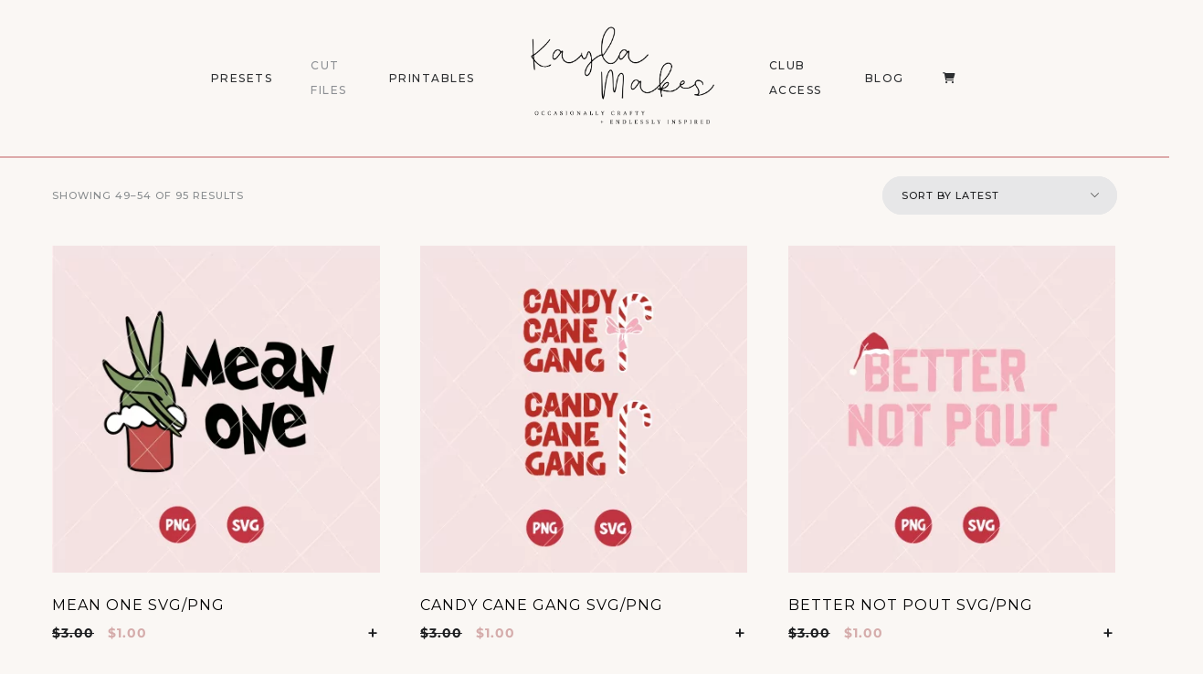

--- FILE ---
content_type: text/html; charset=UTF-8
request_url: https://kaylamakes.com/product-tag/christmas/page/9/
body_size: 20711
content:

<!DOCTYPE html>
<html lang="en-US">
<head>
	<meta charset="UTF-8">
	<meta property="og:url" content="https://kaylamakes.com/product/mean-one-svg-png/"/><meta property="og:type" content="website"/><meta property="og:title" content="Mean One SVG/PNG"/><meta property="og:image" content="https://kaylamakes.com/wp-content/uploads/2022/11/meanone-1140x760.png"/><meta name="viewport" content="width=device-width, initial-scale=1.0, maximum-scale=1.0">	<link rel="profile" href="https://gmpg.org/xfn/11">
	<link rel="pingback" href="https://kaylamakes.com/xmlrpc.php">
		<meta http-equiv="X-UA-Compatible" content="IE=edge" /><meta name="viewport" content="width=device-width, initial-scale=1"><meta name='robots' content='index, follow, max-image-preview:large, max-snippet:-1, max-video-preview:-1' />
	<style>img:is([sizes="auto" i], [sizes^="auto," i]) { contain-intrinsic-size: 3000px 1500px }</style>
	
	<!-- This site is optimized with the Yoast SEO plugin v25.8 - https://yoast.com/wordpress/plugins/seo/ -->
	<title>Christmas Archives - Page 9 of 16 - Kayla Makes</title>
	<link rel="canonical" href="https://kaylamakes.com/product-tag/christmas/page/9/" />
	<link rel="prev" href="https://kaylamakes.com/product-tag/christmas/page/8/" />
	<link rel="next" href="https://kaylamakes.com/product-tag/christmas/page/10/" />
	<meta property="og:locale" content="en_US" />
	<meta property="og:type" content="article" />
	<meta property="og:title" content="Christmas Archives - Page 9 of 16 - Kayla Makes" />
	<meta property="og:url" content="https://kaylamakes.com/product-tag/christmas/" />
	<meta property="og:site_name" content="Kayla Makes" />
	<meta name="twitter:card" content="summary_large_image" />
	<script type="application/ld+json" class="yoast-schema-graph">{"@context":"https://schema.org","@graph":[{"@type":"CollectionPage","@id":"https://kaylamakes.com/product-tag/christmas/","url":"https://kaylamakes.com/product-tag/christmas/page/9/","name":"Christmas Archives - Page 9 of 16 - Kayla Makes","isPartOf":{"@id":"https://kaylamakes.com/#website"},"primaryImageOfPage":{"@id":"https://kaylamakes.com/product-tag/christmas/page/9/#primaryimage"},"image":{"@id":"https://kaylamakes.com/product-tag/christmas/page/9/#primaryimage"},"thumbnailUrl":"https://kaylamakes.com/wp-content/uploads/2022/11/meanone.png","breadcrumb":{"@id":"https://kaylamakes.com/product-tag/christmas/page/9/#breadcrumb"},"inLanguage":"en-US"},{"@type":"ImageObject","inLanguage":"en-US","@id":"https://kaylamakes.com/product-tag/christmas/page/9/#primaryimage","url":"https://kaylamakes.com/wp-content/uploads/2022/11/meanone.png","contentUrl":"https://kaylamakes.com/wp-content/uploads/2022/11/meanone.png","width":1638,"height":1650},{"@type":"BreadcrumbList","@id":"https://kaylamakes.com/product-tag/christmas/page/9/#breadcrumb","itemListElement":[{"@type":"ListItem","position":1,"name":"Home","item":"https://kaylamakes.com/"},{"@type":"ListItem","position":2,"name":"Christmas"}]},{"@type":"WebSite","@id":"https://kaylamakes.com/#website","url":"https://kaylamakes.com/","name":"Kayla Makes","description":"Occasionally Crafty","potentialAction":[{"@type":"SearchAction","target":{"@type":"EntryPoint","urlTemplate":"https://kaylamakes.com/?s={search_term_string}"},"query-input":{"@type":"PropertyValueSpecification","valueRequired":true,"valueName":"search_term_string"}}],"inLanguage":"en-US"}]}</script>
	<!-- / Yoast SEO plugin. -->


<link rel='dns-prefetch' href='//www.googletagmanager.com' />
<link rel='dns-prefetch' href='//assets.pinterest.com' />
<link rel="alternate" type="application/rss+xml" title="Kayla Makes &raquo; Feed" href="https://kaylamakes.com/feed/" />
<link rel="alternate" type="application/rss+xml" title="Kayla Makes &raquo; Comments Feed" href="https://kaylamakes.com/comments/feed/" />
<link rel="alternate" type="application/rss+xml" title="Kayla Makes &raquo; Christmas Tag Feed" href="https://kaylamakes.com/product-tag/christmas/feed/" />
<script type="text/javascript">
/* <![CDATA[ */
window._wpemojiSettings = {"baseUrl":"https:\/\/s.w.org\/images\/core\/emoji\/16.0.1\/72x72\/","ext":".png","svgUrl":"https:\/\/s.w.org\/images\/core\/emoji\/16.0.1\/svg\/","svgExt":".svg","source":{"concatemoji":"https:\/\/kaylamakes.com\/wp-includes\/js\/wp-emoji-release.min.js?ver=6.8.3"}};
/*! This file is auto-generated */
!function(s,n){var o,i,e;function c(e){try{var t={supportTests:e,timestamp:(new Date).valueOf()};sessionStorage.setItem(o,JSON.stringify(t))}catch(e){}}function p(e,t,n){e.clearRect(0,0,e.canvas.width,e.canvas.height),e.fillText(t,0,0);var t=new Uint32Array(e.getImageData(0,0,e.canvas.width,e.canvas.height).data),a=(e.clearRect(0,0,e.canvas.width,e.canvas.height),e.fillText(n,0,0),new Uint32Array(e.getImageData(0,0,e.canvas.width,e.canvas.height).data));return t.every(function(e,t){return e===a[t]})}function u(e,t){e.clearRect(0,0,e.canvas.width,e.canvas.height),e.fillText(t,0,0);for(var n=e.getImageData(16,16,1,1),a=0;a<n.data.length;a++)if(0!==n.data[a])return!1;return!0}function f(e,t,n,a){switch(t){case"flag":return n(e,"\ud83c\udff3\ufe0f\u200d\u26a7\ufe0f","\ud83c\udff3\ufe0f\u200b\u26a7\ufe0f")?!1:!n(e,"\ud83c\udde8\ud83c\uddf6","\ud83c\udde8\u200b\ud83c\uddf6")&&!n(e,"\ud83c\udff4\udb40\udc67\udb40\udc62\udb40\udc65\udb40\udc6e\udb40\udc67\udb40\udc7f","\ud83c\udff4\u200b\udb40\udc67\u200b\udb40\udc62\u200b\udb40\udc65\u200b\udb40\udc6e\u200b\udb40\udc67\u200b\udb40\udc7f");case"emoji":return!a(e,"\ud83e\udedf")}return!1}function g(e,t,n,a){var r="undefined"!=typeof WorkerGlobalScope&&self instanceof WorkerGlobalScope?new OffscreenCanvas(300,150):s.createElement("canvas"),o=r.getContext("2d",{willReadFrequently:!0}),i=(o.textBaseline="top",o.font="600 32px Arial",{});return e.forEach(function(e){i[e]=t(o,e,n,a)}),i}function t(e){var t=s.createElement("script");t.src=e,t.defer=!0,s.head.appendChild(t)}"undefined"!=typeof Promise&&(o="wpEmojiSettingsSupports",i=["flag","emoji"],n.supports={everything:!0,everythingExceptFlag:!0},e=new Promise(function(e){s.addEventListener("DOMContentLoaded",e,{once:!0})}),new Promise(function(t){var n=function(){try{var e=JSON.parse(sessionStorage.getItem(o));if("object"==typeof e&&"number"==typeof e.timestamp&&(new Date).valueOf()<e.timestamp+604800&&"object"==typeof e.supportTests)return e.supportTests}catch(e){}return null}();if(!n){if("undefined"!=typeof Worker&&"undefined"!=typeof OffscreenCanvas&&"undefined"!=typeof URL&&URL.createObjectURL&&"undefined"!=typeof Blob)try{var e="postMessage("+g.toString()+"("+[JSON.stringify(i),f.toString(),p.toString(),u.toString()].join(",")+"));",a=new Blob([e],{type:"text/javascript"}),r=new Worker(URL.createObjectURL(a),{name:"wpTestEmojiSupports"});return void(r.onmessage=function(e){c(n=e.data),r.terminate(),t(n)})}catch(e){}c(n=g(i,f,p,u))}t(n)}).then(function(e){for(var t in e)n.supports[t]=e[t],n.supports.everything=n.supports.everything&&n.supports[t],"flag"!==t&&(n.supports.everythingExceptFlag=n.supports.everythingExceptFlag&&n.supports[t]);n.supports.everythingExceptFlag=n.supports.everythingExceptFlag&&!n.supports.flag,n.DOMReady=!1,n.readyCallback=function(){n.DOMReady=!0}}).then(function(){return e}).then(function(){var e;n.supports.everything||(n.readyCallback(),(e=n.source||{}).concatemoji?t(e.concatemoji):e.wpemoji&&e.twemoji&&(t(e.twemoji),t(e.wpemoji)))}))}((window,document),window._wpemojiSettings);
/* ]]> */
</script>
<style id='cf-frontend-style-inline-css' type='text/css'>
@font-face {
	font-family: 'WN';
	font-style: normal;
	font-weight: 400;
	src: url('https://kaylamakes.com/wp-content/uploads/2025/09/Wild-Nebraska-Sans.otf') format('OpenType');
}
@font-face {
	font-family: 'Wild Nebraska';
	font-style: normal;
	font-weight: 400;
	src: url('https://kaylamakes.com/wp-content/uploads/2025/09/Wild-Nebraska-Script.otf') format('OpenType');
}
@font-face {
	font-family: 'wanderwood';
	font-style: normal;
	font-weight: 400;
	src: url('https://kaylamakes.com/wp-content/uploads/2025/09/pULLVK7nSj9OxJGroU2wJLBW92ndn4JlAPR5HckrbLsvzp4NhCqmin0kgPidQels.otf') format('OpenType');
}
@font-face {
	font-family: 'san clemente';
	font-style: normal;
	font-weight: 400;
	src: url('https://kaylamakes.com/wp-content/uploads/2025/09/SanClementeScript.otf') format('OpenType');
}
@font-face {
	font-family: 'Cute Script';
	font-style: normal;
	font-weight: 400;
	src: url('https://kaylamakes.com/wp-content/uploads/2025/09/CuteDrop-Script.otf') format('OpenType');
}
@font-face {
	font-family: 'Tomato Pasta';
	font-style: normal;
	font-weight: 700;
	src: url('https://kaylamakes.com/wp-content/uploads/2025/09/TomatoPasta-Bold.otf') format('OpenType');
}
@font-face {
	font-family: 'Mirada';
	font-style: normal;
	font-weight: 400;
	src: url('https://kaylamakes.com/wp-content/uploads/2025/09/Mirada-Regular.otf') format('OpenType');
}
@font-face {
	font-family: 'Meloso';
	font-style: normal;
	font-weight: 400;
	src: url('https://kaylamakes.com/wp-content/uploads/2025/09/Meloso-Regular.otf') format('OpenType');
}
@font-face {
	font-family: 'Meloso';
	font-style: normal;
	font-weight: 500;
	src: url('https://kaylamakes.com/wp-content/uploads/2025/09/Meloso-Medium.otf') format('OpenType');
}
@font-face {
	font-family: 'Meloso';
	font-style: normal;
	font-weight: 700;
	src: url('https://kaylamakes.com/wp-content/uploads/2025/09/Meloso-Bold.otf') format('OpenType');
}
@font-face {
	font-family: 'Meloso';
	font-style: normal;
	font-weight: 300;
	src: url('https://kaylamakes.com/wp-content/uploads/2025/09/Meloso-Light.otf') format('OpenType');
}
@font-face {
	font-family: 'Meloso';
	font-style: normal;
	font-weight: 200;
	src: url('https://kaylamakes.com/wp-content/uploads/2025/09/Meloso-ExtraLight.otf') format('OpenType');
}
</style>
<link rel='stylesheet' id='malina-font-awesome-css' href='https://kaylamakes.com/wp-content/themes/malina/framework/fonts/font-awesome/css/all.min.css?ver=5.8.1' type='text/css' media='all' />
<link rel='stylesheet' id='line-awesome-css' href='https://kaylamakes.com/wp-content/themes/malina/framework/fonts/line-awesome/css/line-awesome.min.css?ver=1.0' type='text/css' media='all' />
<link rel='stylesheet' id='dlmenu-css' href='https://kaylamakes.com/wp-content/themes/malina/css/dlmenu.css?ver=1.0' type='text/css' media='all' />
<link rel='stylesheet' id='malina-basic-css' href='https://kaylamakes.com/wp-content/themes/malina/css/basic.css?ver=1.0' type='text/css' media='all' />
<link rel='stylesheet' id='malina-skeleton-css' href='https://kaylamakes.com/wp-content/themes/malina/css/grid.css?ver=1' type='text/css' media='all' />
<link rel='stylesheet' id='image-lightbox-css' href='https://kaylamakes.com/wp-content/themes/malina/css/imageLightbox.min.css?ver=1.0' type='text/css' media='all' />
<link rel='stylesheet' id='malina-woocommerce-css' href='https://kaylamakes.com/wp-content/themes/malina/css/custom-woocommerce.css?ver=1.0.0' type='text/css' media='all' />
<link rel='stylesheet' id='malina-stylesheet-css' href='https://kaylamakes.com/wp-content/themes/malina/style.css?ver=1.0' type='text/css' media='all' />
<style id='malina-stylesheet-inline-css' type='text/css'>
body {font-family:'Open Sans'; font-size:17px; line-height:30px; color:#333333; background-color:#ffffff;}body {padding-top:0px; padding-right:0px; padding-bottom:0px; padding-left:0px;} .blog-posts .post .post-content {font-family:'Open Sans'; font-size:14px; line-height:26px; color:#1b1c1d;} .blog-posts .post.sticky .post-content {font-size:15px;}#content .has-regular-font-size {font-size:13px;}a {color:#d87b4d;}a:hover,.meta-categories a:hover {color:#1c1d1f;}#header {background-color:rgba(250,247,244,1);border-bottom:1px solid #ddaaaa;border-color:#ddaaaa;}#header-main {}#header.header8 .container:not(.header-fullwidth) #navigation-block {border-bottom:1px solid #ddaaaa;}#header.header8 .container.header-fullwidth {border-bottom:1px solid #ddaaaa;}#header.header4 > .container > .span12 #navigation-block {border-color:#ddaaaa !important;}#header.header-scrolled,.header-top.fixed-nav {border-bottom-color:#ddaaaa !important;background-color:rgba(250,247,244,1);}#header.header6.header-scrolled {border-bottom:1px solid #ddaaaa !important;background-color:rgba(250,247,244,1);!important}#mobile-header {background-color:#faf7f4;border-color:#ddaaaa; }#side-header,#side-header-vertical {background-color:rgba(250,247,244,1);border-color:#ddaaaa;}#side-header {background-color:#faf7f4;}#header #navigation-block {background-color:#faf7f4;} .menu > li > a:after,.menu > li > a:before,#navigation-block ul.wp-megamenu > li > a:after,#navigation-block ul.wp-megamenu > li > a:before {display:none !important;} .header-top {border-bottom:1px solid #ddaaaa;}#navigation li ul {background-color:rgba(250,247,244,1);}#mobile-header .dl-menuwrapper ul {background-color:#faf7f4; }#mobile-header .dl-menuwrapper li a {background-image:linear-gradient(to right,#a5b2cd 33%,rgba(255,255,255,0) 0%);}#header.header-scrolled #navigation li ul {background-color:rgba(255,255,255,1);}#header:not(.header-custom) .logo img {width:325px;}#header.header4.header-scrolled .logo img,#header.header5.header-scrolled .logo img {max-width:162.5px;}#header.header5.header-scrolled .menu-item-logo .logo img {max-width:222.5px;}#header .logo .logo_text {font-size:325px; letter-spacing:1.5px; color:#1b1c1d;}#mobile-header .logo img {width:90px;}#mobile-header .logo .logo_text {font-size:18px;}#navigation .menu li a,#hidden-area-widgets .menu li a,#mobile-header .dl-menuwrapper li a,#wp-megamenu-main_navigation>.wpmm-nav-wrap ul.wp-megamenu>li>a,#navigation.vertical .menu > li > a {font-size:12px; font-weight:500; font-family:'Montserrat'; text-transform:uppercase; color:#2c2e30; letter-spacing:1.5px;}#mobile-header .dl-menuwrapper li,#mobile-header .dl-menuwrapper button.dl-trigger {color:#2c2e30;} .menu > li > a {padding-right:22px; padding-left:20px;}#navigation .menu li ul li a {font-family:'Montserrat'; font-weight:300; color:#1c1d1f;}input[type="submit"],.button,button[type="submit"],#content .tnp-subscription input.tnp-submit,#content .woocommerce #respond input#submit,#content div.wpforms-container-full .wpforms-form button[type=submit] {font-family:'Montserrat'; font-size:12px; background-color:#1c1d1f; border-color:transparent; color:#ffffff; font-weight:600; text-transform:uppercase; border-radius:0px; letter-spacing:1px; padding:13px 32px}#latest-posts #infscr-loading div,.no_next_post_load {font-family:'Montserrat'; font-size:12px; font-weight:600; letter-spacing:1px;}#footer-widgets .widget_malinasubscribe .newsletter-submit button {background-color:#1c1d1f; color:#ffffff;}#content .wp-block-button .wp-block-button__link {font-family:'Montserrat'; font-size:12px;font-weight:600; letter-spacing:1px; padding:13px 32px}#content .woocommerce a.added_to_cart,#content .woocommerce div.product .woocommerce-tabs ul.tabs li a,#content .woocommerce .quantity .qty,#content .woocommerce .quantity .qty-button {font-family:'Montserrat';} .post-slider-item .post-more .post-more-link,.sharebox.sharebox-sticky .share-text {font-family:'Montserrat'; font-size:12px;} .loadmore.button {background-color:#fff; border-color:#dadcdf; color:#444b4d;} .menu-button-open,.search-link .search-button {color:#2c2e30;}ul#nav-mobile li > a:hover,ul#nav-mobile li.current-menu-item > a,ul#nav-mobile li.current_page_item > a,ul#nav-mobile li.current-menu-ancestor > a,#navigation .menu li > a:hover,#navigation .menu li.current-menu-item > a,#navigation .menu li.current-menu-ancestor > a,#hidden-area-widgets .menu li > a:hover,#hidden-area-widgets .menu li.current-menu-item > a,#hidden-area-widgets .menu li.current-menu-ancestor > a.menu-button-open:hover,.search-link .search-button:hover,#navigation .menu li ul li a:hover,#navigation .menu li ul .current-menu-item > a,#navigation .menu li ul .current-menu-ancestor > a,#hidden-area-widgets .menu li ul li a:hover,#hidden-area-widgets .menu li ul .current-menu-item > a,#hidden-area-widgets .menu li ul .current-menu-ancestor > a,ul#nav-mobile li > a:hover,ul#nav-mobile li.current-menu-item > a,ul#nav-mobile li.current_page_item > a,ul#nav-mobile li.current-menu-ancestor > a,.hidden-area-button a.open-hidden-area:hover {color:#8c8f93;}#footer-copy-block,.footer-menu .menu > li > a {font-size:11px; font-family:'Montserrat'; color:#aaadad;}#footer .social-icons li a {font-family:'Montserrat';}#footer.footer-layout-4 .social-icons li a {color:#282b2f;}#footer #footer-bottom .social-icons li a {color:#aaadad;}#footer .special-bg {background-color:#1d1f20; display:none; }#footer,#footer.footer-simple {padding-top:45px; padding-bottom:90px;}#footer {background-color:#1d1f20;}#footer.footer-simple {background-color:#1d1f20; } .title:after {display:none !important;} .post .title.hr-sep {margin-bottom:0!important;}#related-posts h2:after,#related-posts h2:before,.post-meta .meta-date:after,.post-meta .sharebox:before {display:none !important;} .title h1,.title h2,.title h3 {font-family:'Montserrat'; color:#1c1d1f; font-weight:500; font-size:50px; text-transform:uppercase; letter-spacing:2px;}#latest-posts .blog-posts .post.style_9 .title h2 {font-size:34px;} .author-title h2 {font-family:'Montserrat'; text-transform:uppercase; letter-spacing:0px;}#navigation-block #wp-megamenu-main_navigation>.wpmm-nav-wrap ul.wp-megamenu h4.grid-post-title a,#navigation-block #wp-megamenu-main_navigation>.wpmm-nav-wrap ul.wp-megamenu h4.grid-post-title {font-family:'Montserrat' !important; letter-spacing:0px; text-transform:uppercase; font-weight:300;} .logo {font-family:'Montserrat'; font-weight:700; text-transform:uppercase;} .footer-logo {font-family:'Montserrat'; font-size:18px; font-weight:400; text-transform:uppercase; color:#151516;}blockquote,.woocommerce #reviews #comments ol.commentlist li .comment-text p.meta {font-family:'Montserrat';}h1,h2,h3,h4,h5,.has-drop-cap:first-letter {font-family:'Montserrat'; color:#1c1d1f; font-weight:500; letter-spacing:1.5px;} .block_title {font-family:'Montserrat'; color:#1c1d1f; font-weight:500; letter-spacing:1.5px; text-transform:uppercase} .page-title h2,.page-title h1 {font-family:'Montserrat'; font-size:36px; color:#1c1d1f; font-weight:700; letter-spacing:0px; text-transform:none} .team-member-pos {font-family:'Montserrat';} .categories-info li {font-family:'Montserrat';}#pagination.pagination_next_prev a {font-family:'Montserrat'; font-weight:500; letter-spacing:1.5px;} .post-slider-item .post-more.style_5 h3,.post-slider-item .post-more h3 {font-family:'Montserrat'; font-weight:500; text-transform:uppercase; letter-spacing:1.5px;}p.title-font {font-family:'Montserrat';}#content .woocommerce ul.products li.product .price,#content .woocommerce table.shop_table .product-subtotal span,#content .woocommerce table.shop_table .product-name a,.woocommerce table.shop_table tbody th {font-family:'Montserrat'; color:#1c1d1f;} .social-icons.big_icon_text li span {font-family:'Montserrat';} .woocommerce .products div.product p.price,.woocommerce .products div.product span.price {color:#d5acab !important;} .woocommerce div.product p.price,.woocommerce div.product span.price {font-family:'Montserrat' !important;} .title h2 a:hover,.title h3 a:hover,.related-item-title a:hover,.latest-blog-item-description a.title:hover,.post-slider-item .post-more.style_5 h3 a:hover,.post_more_style_7 .post-slider-item .post-more h3 a:hover {color:#d87b4d;} .meta-categories {font-size:18px; font-family:'Montserrat'; font-weight:400; text-transform:none; color:#d87b4d; letter-spacing:0px;} .post.style_9 .post-block-title:after {background-color:#d87b4d;} .meta-categories a:hover {color:#cccccc;} .post-meta.footer-meta > div,.single-post .post .post-meta .meta > div,.post.sticky .post-meta .meta > div,.post.style_9 .post-meta .meta > div,.revslider_post_date {font-size:11px; font-family:'Montserrat'; text-transform:uppercase; color:#888c8e; letter-spacing:1px;} .herosection_text {font-family:'Montserrat';} .wpb_widgetised_column .widget h3.title,.widget-title,#footer .widget-title {font-size:11px;font-weight:600; font-family:'Montserrat'; color:#1c1d1f; text-transform:uppercase; letter-spacing:1px; text-align:center}#related-posts h2,#comments-title,.write-comment h3 {font-family:'Montserrat'; color:#1c1d1f; text-transform:uppercase; letter-spacing:1.5px;} .comment .author-title {font-family:'Montserrat'; text-transform:uppercase;color:#1c1d1f;} .meta-date,#latest-list-posts .post .post-meta .categories,#latest-posts .post .post-meta .categories,.meta-read,.related-meta-date,.label-date,.post-meta .post-more a span,.post-more a.post-more-button span,.tp-caption.slider-posts-desc .slider-post-meta,.slider-posts-desc .slider-post-meta,.author .comment-reply a,.pagination_post a,.pagination_post span,body.single-post .post .post-meta .meta > div {font-size:11px; font-family:'Montserrat'; text-transform:uppercase; letter-spacing:1px;} .meta-date,#navigation-block #wp-megamenu-main_navigation>.wpmm-nav-wrap ul.wp-megamenu .meta-date {color:#888c8e;} .widget .latest-blog-list .post-meta-recent span {font-family:'Montserrat';} .widget .latest-blog-list .meta-categories a:hover,.post-meta .meta-tags a:hover,.author .comment-reply a:hover,.pie-top-button,#header .social-icons li a:hover,#mobile-nav .social-icons li a:hover,.widget_categories ul li a:hover,#latest-list-posts .post .post-meta .categories a:hover,.social-icons li a:hover,input[type="checkbox"]:not(:checked) + label:after,input[type="checkbox"]:checked + label:after,.category-block:hover .category-block-inner .link-icon,.author .comment-reply a,.widget_category .category-button,#content .woocommerce .product .price ins,#content .woocommerce table.shop_table .product-remove .remove:hover,.prev-post-title span,.next-post-title span,blockquote:before,.menu-item.update-label > a:after {color:#d5acab;}#content .woocommerce-message .button,.block-title,.list-style2 li:before,.number-list li:before,#pagination.pagination_next_prev a:hover,#subscribe.subscribe-section p.desc,#header .menu-item.update-label > a:after,#mobile-header-block .menu-item.update-label > a:after {color:#d5acab !important;}#header .menu-item.update-label > a:after,#mobile-header-block .menu-item.update-label > a:after {background-color:rgba(213,172,171,0.1);} .social-icons.big_icon_text li a:hover,.sharebox.sharebox-sticky ul li a:hover,#content .woocommerce span.onsale,.widget_malinasubscribe .newsletter-submit button,.widget_mc4wp_form_widget input[type=submit],.widget_newsletterwidget .tnp-widget input[type=submit],#content .woocommerce a.button,#content .woocommerce button.button,#content .woocommerce input.button,.my-cart-link .cart-contents-count,.subscribe-block .newsletter-submit button,.list-style1 li:before,#pagination .current,#pagination a:hover,.post-slider-item:hover .post-more.style_4 .post-more-inner,.meta-sharebox > i,.meta-sharebox .sharebox .social-icons li:hover,.meta-sharebox:hover > i:hover,.single-post .post .post-meta .sharebox a,.menu-item.new-label > a:after,#header .menu-item.new-label > a:after,#mobile-header-block .menu-item.new-label > a:after {background-color:#d5acab;} .instagram-item:hover img,input[type="text"]:focus,input[type="password"]:focus,input[type="email"]:focus,input[type="url"]:focus,input[type="tel"]:focus,input[type="number"]:focus,textarea:focus,.single-post .post.featured .title .meta-date .meta-categories a,.wp-block-pullquote blockquote,.style2,.widget_newsletterwidget,.widget_malinasubscribe,.widget_mc4wp_form_widget,.widget_newsletterwidget:before,.widget_malinasubscribe:before,.widget_mc4wp_form_widget:before,#navigation .menu li ul li a:hover:before,#navigation .menu li ul .current-menu-item > a:before,#navigation .menu li ul .current-menu-ancestor > a:before,.wp-megamenu-wrap .wp-megamenu li .wp-megamenu-sub-menu li > a:hover:before,.wp-megamenu-wrap .wp-megamenu li .wp-megamenu-sub-menu li.current-menu-item > a:before,.wp-megamenu-wrap .wp-megamenu li .wp-megamenu-sub-menu li.current-menu-ancestor > a:before,#navigation-block #wp-megamenu-main_navigation>.wpmm-nav-wrap ul.wp-megamenu>li ul.wp-megamenu-sub-menu .wpmm-tab-btns li.active a:before,.search-area input#header-s,.search-area input#header-mobile-s,a.readmore:after,.wp-block-quote.style5,#navigation-block .wp-megamenu li.menu-item > .wp-megamenu-sub-menu,#navigation li ul,.author-info .author-avatar {border-color:#d5acab;} .category-block:hover .category-block-inner::before {border-top-color:#d5acab; border-right-color:#d5acab;} .category-block:hover .category-block-inner::after {border-bottom-color:#d5acab; border-left-color:#d5acab;}#sidebar .widget.widget_socials .social-icons li a:before,.pie,#footer .social-icons li a:before,.sk-folding-cube .sk-cube:before,#back-to-top a:hover,input[type="radio"]:checked + label:after,input[type="radio"]:not(:checked) + label:after,.category-block:hover .category-block-inner .category-button,.pagination_post > span,.pagination_post a:hover span,.widget_category .category-button:hover,.woocommerce nav.woocommerce-pagination ul li a:focus,.woocommerce nav.woocommerce-pagination ul li a:hover,.woocommerce nav.woocommerce-pagination ul li span.current,.search-area form button,span.search-excerpt {background-color:#d5acab !important;}
</style>
<link rel='stylesheet' id='malina-responsive-css' href='https://kaylamakes.com/wp-content/themes/malina/css/responsive.css?ver=1.0' type='text/css' media='all' />
<style id='wp-emoji-styles-inline-css' type='text/css'>

	img.wp-smiley, img.emoji {
		display: inline !important;
		border: none !important;
		box-shadow: none !important;
		height: 1em !important;
		width: 1em !important;
		margin: 0 0.07em !important;
		vertical-align: -0.1em !important;
		background: none !important;
		padding: 0 !important;
	}
</style>
<link rel='stylesheet' id='wp-block-library-css' href='https://kaylamakes.com/wp-includes/css/dist/block-library/style.min.css?ver=6.8.3' type='text/css' media='all' />
<style id='classic-theme-styles-inline-css' type='text/css'>
/*! This file is auto-generated */
.wp-block-button__link{color:#fff;background-color:#32373c;border-radius:9999px;box-shadow:none;text-decoration:none;padding:calc(.667em + 2px) calc(1.333em + 2px);font-size:1.125em}.wp-block-file__button{background:#32373c;color:#fff;text-decoration:none}
</style>
<style id='global-styles-inline-css' type='text/css'>
:root{--wp--preset--aspect-ratio--square: 1;--wp--preset--aspect-ratio--4-3: 4/3;--wp--preset--aspect-ratio--3-4: 3/4;--wp--preset--aspect-ratio--3-2: 3/2;--wp--preset--aspect-ratio--2-3: 2/3;--wp--preset--aspect-ratio--16-9: 16/9;--wp--preset--aspect-ratio--9-16: 9/16;--wp--preset--color--black: #000000;--wp--preset--color--cyan-bluish-gray: #abb8c3;--wp--preset--color--white: #ffffff;--wp--preset--color--pale-pink: #f78da7;--wp--preset--color--vivid-red: #cf2e2e;--wp--preset--color--luminous-vivid-orange: #ff6900;--wp--preset--color--luminous-vivid-amber: #fcb900;--wp--preset--color--light-green-cyan: #7bdcb5;--wp--preset--color--vivid-green-cyan: #00d084;--wp--preset--color--pale-cyan-blue: #8ed1fc;--wp--preset--color--vivid-cyan-blue: #0693e3;--wp--preset--color--vivid-purple: #9b51e0;--wp--preset--gradient--vivid-cyan-blue-to-vivid-purple: linear-gradient(135deg,rgba(6,147,227,1) 0%,rgb(155,81,224) 100%);--wp--preset--gradient--light-green-cyan-to-vivid-green-cyan: linear-gradient(135deg,rgb(122,220,180) 0%,rgb(0,208,130) 100%);--wp--preset--gradient--luminous-vivid-amber-to-luminous-vivid-orange: linear-gradient(135deg,rgba(252,185,0,1) 0%,rgba(255,105,0,1) 100%);--wp--preset--gradient--luminous-vivid-orange-to-vivid-red: linear-gradient(135deg,rgba(255,105,0,1) 0%,rgb(207,46,46) 100%);--wp--preset--gradient--very-light-gray-to-cyan-bluish-gray: linear-gradient(135deg,rgb(238,238,238) 0%,rgb(169,184,195) 100%);--wp--preset--gradient--cool-to-warm-spectrum: linear-gradient(135deg,rgb(74,234,220) 0%,rgb(151,120,209) 20%,rgb(207,42,186) 40%,rgb(238,44,130) 60%,rgb(251,105,98) 80%,rgb(254,248,76) 100%);--wp--preset--gradient--blush-light-purple: linear-gradient(135deg,rgb(255,206,236) 0%,rgb(152,150,240) 100%);--wp--preset--gradient--blush-bordeaux: linear-gradient(135deg,rgb(254,205,165) 0%,rgb(254,45,45) 50%,rgb(107,0,62) 100%);--wp--preset--gradient--luminous-dusk: linear-gradient(135deg,rgb(255,203,112) 0%,rgb(199,81,192) 50%,rgb(65,88,208) 100%);--wp--preset--gradient--pale-ocean: linear-gradient(135deg,rgb(255,245,203) 0%,rgb(182,227,212) 50%,rgb(51,167,181) 100%);--wp--preset--gradient--electric-grass: linear-gradient(135deg,rgb(202,248,128) 0%,rgb(113,206,126) 100%);--wp--preset--gradient--midnight: linear-gradient(135deg,rgb(2,3,129) 0%,rgb(40,116,252) 100%);--wp--preset--font-size--small: 13px;--wp--preset--font-size--medium: 20px;--wp--preset--font-size--large: 36px;--wp--preset--font-size--x-large: 42px;--wp--preset--spacing--20: 0.44rem;--wp--preset--spacing--30: 0.67rem;--wp--preset--spacing--40: 1rem;--wp--preset--spacing--50: 1.5rem;--wp--preset--spacing--60: 2.25rem;--wp--preset--spacing--70: 3.38rem;--wp--preset--spacing--80: 5.06rem;--wp--preset--shadow--natural: 6px 6px 9px rgba(0, 0, 0, 0.2);--wp--preset--shadow--deep: 12px 12px 50px rgba(0, 0, 0, 0.4);--wp--preset--shadow--sharp: 6px 6px 0px rgba(0, 0, 0, 0.2);--wp--preset--shadow--outlined: 6px 6px 0px -3px rgba(255, 255, 255, 1), 6px 6px rgba(0, 0, 0, 1);--wp--preset--shadow--crisp: 6px 6px 0px rgba(0, 0, 0, 1);}:where(.is-layout-flex){gap: 0.5em;}:where(.is-layout-grid){gap: 0.5em;}body .is-layout-flex{display: flex;}.is-layout-flex{flex-wrap: wrap;align-items: center;}.is-layout-flex > :is(*, div){margin: 0;}body .is-layout-grid{display: grid;}.is-layout-grid > :is(*, div){margin: 0;}:where(.wp-block-columns.is-layout-flex){gap: 2em;}:where(.wp-block-columns.is-layout-grid){gap: 2em;}:where(.wp-block-post-template.is-layout-flex){gap: 1.25em;}:where(.wp-block-post-template.is-layout-grid){gap: 1.25em;}.has-black-color{color: var(--wp--preset--color--black) !important;}.has-cyan-bluish-gray-color{color: var(--wp--preset--color--cyan-bluish-gray) !important;}.has-white-color{color: var(--wp--preset--color--white) !important;}.has-pale-pink-color{color: var(--wp--preset--color--pale-pink) !important;}.has-vivid-red-color{color: var(--wp--preset--color--vivid-red) !important;}.has-luminous-vivid-orange-color{color: var(--wp--preset--color--luminous-vivid-orange) !important;}.has-luminous-vivid-amber-color{color: var(--wp--preset--color--luminous-vivid-amber) !important;}.has-light-green-cyan-color{color: var(--wp--preset--color--light-green-cyan) !important;}.has-vivid-green-cyan-color{color: var(--wp--preset--color--vivid-green-cyan) !important;}.has-pale-cyan-blue-color{color: var(--wp--preset--color--pale-cyan-blue) !important;}.has-vivid-cyan-blue-color{color: var(--wp--preset--color--vivid-cyan-blue) !important;}.has-vivid-purple-color{color: var(--wp--preset--color--vivid-purple) !important;}.has-black-background-color{background-color: var(--wp--preset--color--black) !important;}.has-cyan-bluish-gray-background-color{background-color: var(--wp--preset--color--cyan-bluish-gray) !important;}.has-white-background-color{background-color: var(--wp--preset--color--white) !important;}.has-pale-pink-background-color{background-color: var(--wp--preset--color--pale-pink) !important;}.has-vivid-red-background-color{background-color: var(--wp--preset--color--vivid-red) !important;}.has-luminous-vivid-orange-background-color{background-color: var(--wp--preset--color--luminous-vivid-orange) !important;}.has-luminous-vivid-amber-background-color{background-color: var(--wp--preset--color--luminous-vivid-amber) !important;}.has-light-green-cyan-background-color{background-color: var(--wp--preset--color--light-green-cyan) !important;}.has-vivid-green-cyan-background-color{background-color: var(--wp--preset--color--vivid-green-cyan) !important;}.has-pale-cyan-blue-background-color{background-color: var(--wp--preset--color--pale-cyan-blue) !important;}.has-vivid-cyan-blue-background-color{background-color: var(--wp--preset--color--vivid-cyan-blue) !important;}.has-vivid-purple-background-color{background-color: var(--wp--preset--color--vivid-purple) !important;}.has-black-border-color{border-color: var(--wp--preset--color--black) !important;}.has-cyan-bluish-gray-border-color{border-color: var(--wp--preset--color--cyan-bluish-gray) !important;}.has-white-border-color{border-color: var(--wp--preset--color--white) !important;}.has-pale-pink-border-color{border-color: var(--wp--preset--color--pale-pink) !important;}.has-vivid-red-border-color{border-color: var(--wp--preset--color--vivid-red) !important;}.has-luminous-vivid-orange-border-color{border-color: var(--wp--preset--color--luminous-vivid-orange) !important;}.has-luminous-vivid-amber-border-color{border-color: var(--wp--preset--color--luminous-vivid-amber) !important;}.has-light-green-cyan-border-color{border-color: var(--wp--preset--color--light-green-cyan) !important;}.has-vivid-green-cyan-border-color{border-color: var(--wp--preset--color--vivid-green-cyan) !important;}.has-pale-cyan-blue-border-color{border-color: var(--wp--preset--color--pale-cyan-blue) !important;}.has-vivid-cyan-blue-border-color{border-color: var(--wp--preset--color--vivid-cyan-blue) !important;}.has-vivid-purple-border-color{border-color: var(--wp--preset--color--vivid-purple) !important;}.has-vivid-cyan-blue-to-vivid-purple-gradient-background{background: var(--wp--preset--gradient--vivid-cyan-blue-to-vivid-purple) !important;}.has-light-green-cyan-to-vivid-green-cyan-gradient-background{background: var(--wp--preset--gradient--light-green-cyan-to-vivid-green-cyan) !important;}.has-luminous-vivid-amber-to-luminous-vivid-orange-gradient-background{background: var(--wp--preset--gradient--luminous-vivid-amber-to-luminous-vivid-orange) !important;}.has-luminous-vivid-orange-to-vivid-red-gradient-background{background: var(--wp--preset--gradient--luminous-vivid-orange-to-vivid-red) !important;}.has-very-light-gray-to-cyan-bluish-gray-gradient-background{background: var(--wp--preset--gradient--very-light-gray-to-cyan-bluish-gray) !important;}.has-cool-to-warm-spectrum-gradient-background{background: var(--wp--preset--gradient--cool-to-warm-spectrum) !important;}.has-blush-light-purple-gradient-background{background: var(--wp--preset--gradient--blush-light-purple) !important;}.has-blush-bordeaux-gradient-background{background: var(--wp--preset--gradient--blush-bordeaux) !important;}.has-luminous-dusk-gradient-background{background: var(--wp--preset--gradient--luminous-dusk) !important;}.has-pale-ocean-gradient-background{background: var(--wp--preset--gradient--pale-ocean) !important;}.has-electric-grass-gradient-background{background: var(--wp--preset--gradient--electric-grass) !important;}.has-midnight-gradient-background{background: var(--wp--preset--gradient--midnight) !important;}.has-small-font-size{font-size: var(--wp--preset--font-size--small) !important;}.has-medium-font-size{font-size: var(--wp--preset--font-size--medium) !important;}.has-large-font-size{font-size: var(--wp--preset--font-size--large) !important;}.has-x-large-font-size{font-size: var(--wp--preset--font-size--x-large) !important;}
:where(.wp-block-post-template.is-layout-flex){gap: 1.25em;}:where(.wp-block-post-template.is-layout-grid){gap: 1.25em;}
:where(.wp-block-columns.is-layout-flex){gap: 2em;}:where(.wp-block-columns.is-layout-grid){gap: 2em;}
:root :where(.wp-block-pullquote){font-size: 1.5em;line-height: 1.6;}
</style>
<link rel='stylesheet' id='pntrst_stylesheet-css' href='https://kaylamakes.com/wp-content/plugins/bws-pinterest-plus/css/style.css?ver=6.8.3' type='text/css' media='all' />
<link rel='stylesheet' id='contact-form-7-css' href='https://kaylamakes.com/wp-content/plugins/contact-form-7/includes/css/styles.css?ver=6.1.1' type='text/css' media='all' />
<link rel='stylesheet' id='wpdm-font-awesome-css' href='https://kaylamakes.com/wp-content/plugins/download-manager/assets/fontawesome/css/all.min.css?ver=6.8.3' type='text/css' media='all' />
<link rel='stylesheet' id='wpdm-front-bootstrap-css' href='https://kaylamakes.com/wp-content/plugins/download-manager/assets/bootstrap/css/bootstrap.min.css?ver=6.8.3' type='text/css' media='all' />
<link rel='stylesheet' id='wpdm-front-css' href='https://kaylamakes.com/wp-content/plugins/download-manager/assets/css/front.css?ver=6.8.3' type='text/css' media='all' />
<link rel='stylesheet' id='igpg-styles-css' href='https://kaylamakes.com/wp-content/plugins/instagram-photo-grid/css/igpg-styles.css?ver=2.0' type='text/css' media='all' />
<link rel='stylesheet' id='km-widget-styles-css' href='https://kaylamakes.com/wp-content/plugins/kmstyledwidgets/css/km-widget-styles.css?ver=6.8.3' type='text/css' media='all' />
<link rel='stylesheet' id='image-hover-effects-css-css' href='https://kaylamakes.com/wp-content/plugins/mega-addons-for-visual-composer/css/ihover.css?ver=6.8.3' type='text/css' media='all' />
<link rel='stylesheet' id='style-css-css' href='https://kaylamakes.com/wp-content/plugins/mega-addons-for-visual-composer/css/style.css?ver=6.8.3' type='text/css' media='all' />
<link rel='stylesheet' id='font-awesome-latest-css' href='https://kaylamakes.com/wp-content/plugins/mega-addons-for-visual-composer/css/font-awesome/css/all.css?ver=6.8.3' type='text/css' media='all' />
<link rel='stylesheet' id='elementor-icons-css' href='https://kaylamakes.com/wp-content/plugins/elementor/assets/lib/eicons/css/elementor-icons.min.css?ver=5.43.0' type='text/css' media='all' />
<link rel='stylesheet' id='elementor-frontend-css' href='https://kaylamakes.com/wp-content/plugins/elementor/assets/css/frontend.min.css?ver=3.31.3' type='text/css' media='all' />
<link rel='stylesheet' id='elementor-post-9106-css' href='https://kaylamakes.com/wp-content/uploads/elementor/css/post-9106.css?ver=1768626010' type='text/css' media='all' />
<link rel='stylesheet' id='tmea-parallax-bg-css' href='https://kaylamakes.com/wp-content/plugins/theme-masters-elementor/assets/css/library/parallax-bg.min.css?ver=3.6' type='text/css' media='all' />
<link rel='stylesheet' id='tmea-gradient-bg-anim-css' href='https://kaylamakes.com/wp-content/plugins/theme-masters-elementor/assets/css/library/gradient-bg.min.css?ver=3.6' type='text/css' media='all' />
<link rel='stylesheet' id='tme-lib-frontend-css' href='https://kaylamakes.com/wp-content/plugins/theme-masters-elementor/assets/css/frontend.min.css?ver=3.6' type='text/css' media='all' />
<link rel='stylesheet' id='wpbforwpbakery-main-css' href='https://kaylamakes.com/wp-content/plugins/wc-builder//assets/css/main.css?ver=6.8.3' type='text/css' media='all' />
<style id='wpbforwpbakery-main-inline-css' type='text/css'>

  			.wpbforwpbakery_archive .vc_row.wpb_row.vc_row-fluid,
  			.wpbforwpbakery-single-product .vc_row.wpb_row.vc_row-fluid,
  			.wpbforwpbakery-page-template .vc_row.wpb_row.vc_row-fluid{
  				max-width: 1170;
  				margin: 0 auto;
  			}
  			.wpbforwpbakery_archive .vc_row.wpb_row.vc_row-fluid[data-vc-full-width='true'],
  			.wpbforwpbakery-single-product .vc_row.wpb_row.vc_row-fluid[data-vc-full-width='true'],
  			.wpbforwpbakery-page-template .vc_row.wpb_row.vc_row-fluid[data-vc-full-width='true']{
				max-width:100%;
  			}
   	   
</style>
<link rel='stylesheet' id='woocommerce-layout-css' href='https://kaylamakes.com/wp-content/plugins/woocommerce/assets/css/woocommerce-layout.css?ver=10.1.3' type='text/css' media='all' />
<link rel='stylesheet' id='woocommerce-smallscreen-css' href='https://kaylamakes.com/wp-content/plugins/woocommerce/assets/css/woocommerce-smallscreen.css?ver=10.1.3' type='text/css' media='only screen and (max-width: 768px)' />
<link rel='stylesheet' id='woocommerce-general-css' href='https://kaylamakes.com/wp-content/plugins/woocommerce/assets/css/woocommerce.css?ver=10.1.3' type='text/css' media='all' />
<style id='woocommerce-inline-inline-css' type='text/css'>
.woocommerce form .form-row .required { visibility: visible; }
</style>
<link rel='stylesheet' id='wooswipe-pswp-css-css' href='https://kaylamakes.com/wp-content/plugins/wooswipe/public/pswp/photoswipe.css?ver=3.0.1' type='text/css' media='all' />
<link rel='stylesheet' id='wooswipe-pswp-skin-css' href='https://kaylamakes.com/wp-content/plugins/wooswipe/public/pswp/default-skin/default-skin.css?ver=3.0.1' type='text/css' media='all' />
<link rel='stylesheet' id='wooswipe-slick-css-css' href='https://kaylamakes.com/wp-content/plugins/wooswipe/public/slick/slick.css?ver=3.0.1' type='text/css' media='all' />
<link rel='stylesheet' id='wooswipe-slick-theme-css' href='https://kaylamakes.com/wp-content/plugins/wooswipe/public/slick/slick-theme.css?ver=3.0.1' type='text/css' media='all' />
<link rel='stylesheet' id='wooswipe-css-css' href='https://kaylamakes.com/wp-content/plugins/wooswipe/public/css/wooswipe.css?ver=3.0.1' type='text/css' media='all' />
<link rel='stylesheet' id='km-rearrange-verse-style-css' href='https://kaylamakes.com/wp-content/plugins/km-rearrange-the-verse/assets/css/style.css?ver=1767825788' type='text/css' media='all' />
<link rel='stylesheet' id='pinterest-for-woocommerce-pins-css' href='//kaylamakes.com/wp-content/plugins/pinterest-for-woocommerce/assets/css/frontend/pinterest-for-woocommerce-pins.min.css?ver=1.4.21' type='text/css' media='all' />
<link rel='stylesheet' id='brands-styles-css' href='https://kaylamakes.com/wp-content/plugins/woocommerce/assets/css/brands.css?ver=10.1.3' type='text/css' media='all' />
<link rel='stylesheet' id='owl-carousel-css' href='https://kaylamakes.com/wp-content/themes/malina/css/owl.carousel.css?ver=2.0.0' type='text/css' media='all' />
<link rel='stylesheet' id='child-stylesheet-css' href='https://kaylamakes.com/wp-content/themes/malina-child/style.css?ver=1.0' type='text/css' media='all' />
<link rel='stylesheet' id='elementor-gf-local-roboto-css' href='https://kaylamakes.com/wp-content/uploads/elementor/google-fonts/css/roboto.css?ver=1756947000' type='text/css' media='all' />
<link rel='stylesheet' id='elementor-gf-local-robotoslab-css' href='https://kaylamakes.com/wp-content/uploads/elementor/google-fonts/css/robotoslab.css?ver=1756947003' type='text/css' media='all' />
<link rel='stylesheet' id='elementor-gf-local-montserrat-css' href='https://kaylamakes.com/wp-content/uploads/elementor/google-fonts/css/montserrat.css?ver=1756947006' type='text/css' media='all' />
<link rel='stylesheet' id='elementor-gf-local-raleway-css' href='https://kaylamakes.com/wp-content/uploads/elementor/google-fonts/css/raleway.css?ver=1756947008' type='text/css' media='all' />
<script type="text/javascript" id="woocommerce-google-analytics-integration-gtag-js-after">
/* <![CDATA[ */
/* Google Analytics for WooCommerce (gtag.js) */
					window.dataLayer = window.dataLayer || [];
					function gtag(){dataLayer.push(arguments);}
					// Set up default consent state.
					for ( const mode of [{"analytics_storage":"denied","ad_storage":"denied","ad_user_data":"denied","ad_personalization":"denied","region":["AT","BE","BG","HR","CY","CZ","DK","EE","FI","FR","DE","GR","HU","IS","IE","IT","LV","LI","LT","LU","MT","NL","NO","PL","PT","RO","SK","SI","ES","SE","GB","CH"]}] || [] ) {
						gtag( "consent", "default", { "wait_for_update": 500, ...mode } );
					}
					gtag("js", new Date());
					gtag("set", "developer_id.dOGY3NW", true);
					gtag("config", "GT-NGJ3FJW", {"track_404":true,"allow_google_signals":true,"logged_in":false,"linker":{"domains":[],"allow_incoming":false},"custom_map":{"dimension1":"logged_in"}});
/* ]]> */
</script>
<script type="text/javascript" src="https://kaylamakes.com/wp-includes/js/jquery/jquery.min.js?ver=3.7.1" id="jquery-core-js"></script>
<script type="text/javascript" src="https://kaylamakes.com/wp-includes/js/jquery/jquery-migrate.min.js?ver=3.4.1" id="jquery-migrate-js"></script>
<script type="text/javascript" id="jquery-js-after">
/* <![CDATA[ */

					WebFontConfig = {
						google: {
							families: ['Montserrat:400,500,600,800', 'Open Sans:400&display=swap']
						}
					};
					(function(d) {
						var wf = d.createElement('script'), s = d.scripts[0];
						wf.src = 'https://kaylamakes.com/wp-content/themes/malina/js/webfont.js';
						wf.async = true;
						s.parentNode.insertBefore(wf, s);
					})(document);
/* ]]> */
</script>
<script type="text/javascript" src="https://kaylamakes.com/wp-content/plugins/download-manager/assets/bootstrap/js/popper.min.js?ver=6.8.3" id="wpdm-poper-js"></script>
<script type="text/javascript" src="https://kaylamakes.com/wp-content/plugins/download-manager/assets/bootstrap/js/bootstrap.min.js?ver=6.8.3" id="wpdm-front-bootstrap-js"></script>
<script type="text/javascript" id="wpdm-frontjs-js-extra">
/* <![CDATA[ */
var wpdm_url = {"home":"https:\/\/kaylamakes.com\/","site":"https:\/\/kaylamakes.com\/","ajax":"https:\/\/kaylamakes.com\/wp-admin\/admin-ajax.php"};
var wpdm_js = {"spinner":"<i class=\"fas fa-sun fa-spin\"><\/i>"};
/* ]]> */
</script>
<script type="text/javascript" src="https://kaylamakes.com/wp-content/plugins/download-manager/assets/js/front.js?ver=3.2.74" id="wpdm-frontjs-js"></script>
<script type="text/javascript" src="https://kaylamakes.com/wp-content/plugins/woocommerce/assets/js/jquery-blockui/jquery.blockUI.min.js?ver=2.7.0-wc.10.1.3" id="jquery-blockui-js" data-wp-strategy="defer"></script>
<script type="text/javascript" id="wc-add-to-cart-js-extra">
/* <![CDATA[ */
var wc_add_to_cart_params = {"ajax_url":"\/wp-admin\/admin-ajax.php","wc_ajax_url":"\/?wc-ajax=%%endpoint%%","i18n_view_cart":"View cart","cart_url":"https:\/\/kaylamakes.com\/cart\/","is_cart":"","cart_redirect_after_add":"no"};
/* ]]> */
</script>
<script type="text/javascript" src="https://kaylamakes.com/wp-content/plugins/woocommerce/assets/js/frontend/add-to-cart.min.js?ver=10.1.3" id="wc-add-to-cart-js" data-wp-strategy="defer"></script>
<script type="text/javascript" src="https://kaylamakes.com/wp-content/plugins/woocommerce/assets/js/js-cookie/js.cookie.min.js?ver=2.1.4-wc.10.1.3" id="js-cookie-js" defer="defer" data-wp-strategy="defer"></script>
<script type="text/javascript" id="woocommerce-js-extra">
/* <![CDATA[ */
var woocommerce_params = {"ajax_url":"\/wp-admin\/admin-ajax.php","wc_ajax_url":"\/?wc-ajax=%%endpoint%%","i18n_password_show":"Show password","i18n_password_hide":"Hide password"};
/* ]]> */
</script>
<script type="text/javascript" src="https://kaylamakes.com/wp-content/plugins/woocommerce/assets/js/frontend/woocommerce.min.js?ver=10.1.3" id="woocommerce-js" defer="defer" data-wp-strategy="defer"></script>
<script type="text/javascript" src="https://kaylamakes.com/wp-content/plugins/wooswipe/public/pswp/photoswipe.min.js?ver=3.0.1" id="wooswipe-pswp-js"></script>
<script type="text/javascript" src="https://kaylamakes.com/wp-content/plugins/wooswipe/public/pswp/photoswipe-ui-default.min.js?ver=3.0.1" id="wooswipe-pswp-ui-js"></script>
<script type="text/javascript" src="https://kaylamakes.com/wp-content/plugins/wooswipe/public/slick/slick.min.js?ver=3.0.1" id="wooswipe-slick-js"></script>
<script type="text/javascript" src="https://kaylamakes.com/wp-content/plugins/js_composer/assets/js/vendors/woocommerce-add-to-cart.js?ver=7.9" id="vc_woocommerce-add-to-cart-js-js"></script>
<!--[if lt IE 9]>
<script type="text/javascript" src="https://kaylamakes.com/wp-content/themes/malina/js/html5shiv.js?ver=3.7.3" id="html5-js"></script>
<![endif]-->
<script></script><link rel="https://api.w.org/" href="https://kaylamakes.com/wp-json/" /><link rel="alternate" title="JSON" type="application/json" href="https://kaylamakes.com/wp-json/wp/v2/product_tag/321" /><link rel="EditURI" type="application/rsd+xml" title="RSD" href="https://kaylamakes.com/xmlrpc.php?rsd" />
<meta name="generator" content="WordPress 6.8.3" />
<meta name="generator" content="WooCommerce 10.1.3" />
		<script type="text/javascript" src="//assets.pinterest.com/js/pinit.js" async data-pin-hover="true" data-pin-save="true" data-pin-lang="en" data-pin-count="none"></script>
	<script>
  if(window.location.pathname != '/kayla-makes-club/'){
  (function(w, d, t, s, n) {
    w.FlodeskObject = n;
    var fn = function() {
      (w[n].q = w[n].q || []).push(arguments);
    };
    w[n] = w[n] || fn;
    var f = d.getElementsByTagName(t)[0];
    var e = d.createElement(t);
    var h = '?v=' + new Date().getTime();
    e.async = true;
    e.src = s + h;
    f.parentNode.insertBefore(e, f);
  })(window, document, 'script', 'https://assets.flodesk.com/universal.js', 'fd');
  window.fd('form', {
    formId: '5f7754c5692a712c4b0441c9'
  });
}
</script>
<script>document.createElement( "picture" );if(!window.HTMLPictureElement && document.addEventListener) {window.addEventListener("DOMContentLoaded", function() {var s = document.createElement("script");s.src = "https://kaylamakes.com/wp-content/plugins/webp-express/js/picturefill.min.js";document.body.appendChild(s);});}</script>	<noscript><style>.woocommerce-product-gallery{ opacity: 1 !important; }</style></noscript>
	<meta name="generator" content="Elementor 3.31.3; features: additional_custom_breakpoints, e_element_cache; settings: css_print_method-external, google_font-enabled, font_display-swap">
			<script  type="text/javascript">
				!function(f,b,e,v,n,t,s){if(f.fbq)return;n=f.fbq=function(){n.callMethod?
					n.callMethod.apply(n,arguments):n.queue.push(arguments)};if(!f._fbq)f._fbq=n;
					n.push=n;n.loaded=!0;n.version='2.0';n.queue=[];t=b.createElement(e);t.async=!0;
					t.src=v;s=b.getElementsByTagName(e)[0];s.parentNode.insertBefore(t,s)}(window,
					document,'script','https://connect.facebook.net/en_US/fbevents.js');
			</script>
			<!-- WooCommerce Facebook Integration Begin -->
			<script  type="text/javascript">

				fbq('init', '513369126342070', {}, {
    "agent": "woocommerce_1-10.1.3-3.5.7"
});

				document.addEventListener( 'DOMContentLoaded', function() {
					// Insert placeholder for events injected when a product is added to the cart through AJAX.
					document.body.insertAdjacentHTML( 'beforeend', '<div class=\"wc-facebook-pixel-event-placeholder\"></div>' );
				}, false );

			</script>
			<!-- WooCommerce Facebook Integration End -->
						<style>
				.e-con.e-parent:nth-of-type(n+4):not(.e-lazyloaded):not(.e-no-lazyload),
				.e-con.e-parent:nth-of-type(n+4):not(.e-lazyloaded):not(.e-no-lazyload) * {
					background-image: none !important;
				}
				@media screen and (max-height: 1024px) {
					.e-con.e-parent:nth-of-type(n+3):not(.e-lazyloaded):not(.e-no-lazyload),
					.e-con.e-parent:nth-of-type(n+3):not(.e-lazyloaded):not(.e-no-lazyload) * {
						background-image: none !important;
					}
				}
				@media screen and (max-height: 640px) {
					.e-con.e-parent:nth-of-type(n+2):not(.e-lazyloaded):not(.e-no-lazyload),
					.e-con.e-parent:nth-of-type(n+2):not(.e-lazyloaded):not(.e-no-lazyload) * {
						background-image: none !important;
					}
				}
			</style>
			<meta name="generator" content="Powered by WPBakery Page Builder - drag and drop page builder for WordPress."/>
<meta name="generator" content="Powered by Slider Revolution 6.6.7 - responsive, Mobile-Friendly Slider Plugin for WordPress with comfortable drag and drop interface." />
<link rel="icon" href="https://kaylamakes.com/wp-content/uploads/2024/11/cropped-sitemark-32x32.png" sizes="32x32" />
<link rel="icon" href="https://kaylamakes.com/wp-content/uploads/2024/11/cropped-sitemark-192x192.png" sizes="192x192" />
<link rel="apple-touch-icon" href="https://kaylamakes.com/wp-content/uploads/2024/11/cropped-sitemark-180x180.png" />
<meta name="msapplication-TileImage" content="https://kaylamakes.com/wp-content/uploads/2024/11/cropped-sitemark-270x270.png" />
<script>function setREVStartSize(e){
			//window.requestAnimationFrame(function() {
				window.RSIW = window.RSIW===undefined ? window.innerWidth : window.RSIW;
				window.RSIH = window.RSIH===undefined ? window.innerHeight : window.RSIH;
				try {
					var pw = document.getElementById(e.c).parentNode.offsetWidth,
						newh;
					pw = pw===0 || isNaN(pw) || (e.l=="fullwidth" || e.layout=="fullwidth") ? window.RSIW : pw;
					e.tabw = e.tabw===undefined ? 0 : parseInt(e.tabw);
					e.thumbw = e.thumbw===undefined ? 0 : parseInt(e.thumbw);
					e.tabh = e.tabh===undefined ? 0 : parseInt(e.tabh);
					e.thumbh = e.thumbh===undefined ? 0 : parseInt(e.thumbh);
					e.tabhide = e.tabhide===undefined ? 0 : parseInt(e.tabhide);
					e.thumbhide = e.thumbhide===undefined ? 0 : parseInt(e.thumbhide);
					e.mh = e.mh===undefined || e.mh=="" || e.mh==="auto" ? 0 : parseInt(e.mh,0);
					if(e.layout==="fullscreen" || e.l==="fullscreen")
						newh = Math.max(e.mh,window.RSIH);
					else{
						e.gw = Array.isArray(e.gw) ? e.gw : [e.gw];
						for (var i in e.rl) if (e.gw[i]===undefined || e.gw[i]===0) e.gw[i] = e.gw[i-1];
						e.gh = e.el===undefined || e.el==="" || (Array.isArray(e.el) && e.el.length==0)? e.gh : e.el;
						e.gh = Array.isArray(e.gh) ? e.gh : [e.gh];
						for (var i in e.rl) if (e.gh[i]===undefined || e.gh[i]===0) e.gh[i] = e.gh[i-1];
											
						var nl = new Array(e.rl.length),
							ix = 0,
							sl;
						e.tabw = e.tabhide>=pw ? 0 : e.tabw;
						e.thumbw = e.thumbhide>=pw ? 0 : e.thumbw;
						e.tabh = e.tabhide>=pw ? 0 : e.tabh;
						e.thumbh = e.thumbhide>=pw ? 0 : e.thumbh;
						for (var i in e.rl) nl[i] = e.rl[i]<window.RSIW ? 0 : e.rl[i];
						sl = nl[0];
						for (var i in nl) if (sl>nl[i] && nl[i]>0) { sl = nl[i]; ix=i;}
						var m = pw>(e.gw[ix]+e.tabw+e.thumbw) ? 1 : (pw-(e.tabw+e.thumbw)) / (e.gw[ix]);
						newh =  (e.gh[ix] * m) + (e.tabh + e.thumbh);
					}
					var el = document.getElementById(e.c);
					if (el!==null && el) el.style.height = newh+"px";
					el = document.getElementById(e.c+"_wrapper");
					if (el!==null && el) {
						el.style.height = newh+"px";
						el.style.display = "block";
					}
				} catch(e){
					console.log("Failure at Presize of Slider:" + e)
				}
			//});
		  };</script>
		<style type="text/css" id="wp-custom-css">
			.custom-card {
    height: 350px; 
	 border: none !important;
}
.ptitle {
    font-weight: 500;
    font-family: 'Montserrat';
}
.custom-media-body img {
    max-height: 200px;
    width: auto; 
}
.page-title {
	display: none;
}

#content {
	padding-top: 20px !important;
}

.elementor-kit-9106 a {
	color: !important;
}

#mobile-header .logo img {
  width: 220px;
  margin: 0 auto;
   margin-left: auto;
  margin-left: 50px;
}		</style>
		<noscript><style> .wpb_animate_when_almost_visible { opacity: 1; }</style></noscript><meta name="generator" content="WordPress Download Manager 3.2.74" />
                <style>
        /* WPDM Link Template Styles */        </style>
                <style>

            :root {
                --color-primary: #d87b4d;
                --color-primary-rgb: 216, 123, 77;
                --color-primary-hover: #ff6397;
                --color-primary-active: #f2266a;
                --color-secondary: #d87b4d;
                --color-secondary-rgb: 216, 123, 77;
                --color-secondary-hover: #d8ae97;
                --color-secondary-active: #6c757d;
                --color-success: #18ce0f;
                --color-success-rgb: 24, 206, 15;
                --color-success-hover: #18ce0f;
                --color-success-active: #18ce0f;
                --color-info: #91e3ff;
                --color-info-rgb: 145, 227, 255;
                --color-info-hover: #3fafff;
                --color-info-active: #0072ff;
                --color-warning: #FFB236;
                --color-warning-rgb: 255, 178, 54;
                --color-warning-hover: #FFB236;
                --color-warning-active: #FFB236;
                --color-danger: #ff5062;
                --color-danger-rgb: 255, 80, 98;
                --color-danger-hover: #ff5062;
                --color-danger-active: #ff5062;
                --color-green: #30b570;
                --color-blue: #0073ff;
                --color-purple: #8557D3;
                --color-red: #ff5062;
                --color-muted: rgba(69, 89, 122, 0.6);
                --wpdm-font: "-apple-system", -apple-system, BlinkMacSystemFont, "Segoe UI", Roboto, Helvetica, Arial, sans-serif, "Apple Color Emoji", "Segoe UI Emoji", "Segoe UI Symbol";
            }

            .wpdm-download-link.btn.btn-primary.btn-sm {
                border-radius: 4px;
            }


        </style>
        </head>

<body data-rsssl=1 class="archive paged tax-product_tag term-christmas term-321 paged-9 wp-theme-malina wp-child-theme-malina-child theme-malina woocommerce woocommerce-page woocommerce-no-js eio-default post-layout-default header-version5 wpb-js-composer js-comp-ver-7.9 vc_responsive elementor-default elementor-kit-9106">
<div id="header-main" class="">
<header id="header" class="header5 clearfix">
		<div class="header-top">
		<div class="header-top-inner">
			<div class="search-and-open">
											</div>
			<div id="navigation-block">
				<div class="extra-container">
					<div class="container">
						<div class="span12">
																						<nav id="navigation">
									<ul id="nav" class="menu">
										<li id="menu-item-30617" class="menu-item menu-item-type-post_type menu-item-object-page menu-item-30617"><a href="https://kaylamakes.com/lightroom-presets/">PRESETS</a></li>
<li id="menu-item-27866" class="menu-item menu-item-type-taxonomy menu-item-object-product_cat current-menu-ancestor current-menu-parent menu-item-has-children menu-item-27866"><a href="https://kaylamakes.com/product-category/cut-files/">Cut Files</a>
<ul class="sub-menu">
	<li id="menu-item-33290" class="menu-item menu-item-type-taxonomy menu-item-object-product_tag menu-item-33290"><a href="https://kaylamakes.com/product-tag/kindness/">Kindness</a></li>
	<li id="menu-item-33274" class="menu-item menu-item-type-taxonomy menu-item-object-product_tag menu-item-33274"><a href="https://kaylamakes.com/product-tag/mom-life/">Mom Life</a></li>
	<li id="menu-item-33187" class="menu-item menu-item-type-taxonomy menu-item-object-product_tag menu-item-33187"><a href="https://kaylamakes.com/product-tag/valentinesday/">Valentines Day</a></li>
	<li id="menu-item-30431" class="menu-item menu-item-type-taxonomy menu-item-object-product_tag current-menu-item menu-item-30431"><a href="https://kaylamakes.com/product-tag/christmas/" aria-current="page">Christmas</a></li>
	<li id="menu-item-30432" class="menu-item menu-item-type-taxonomy menu-item-object-product_tag menu-item-30432"><a href="https://kaylamakes.com/product-tag/halloween-svg-svgfile-halloweensvg/">Halloween</a></li>
	<li id="menu-item-30434" class="menu-item menu-item-type-taxonomy menu-item-object-product_tag menu-item-30434"><a href="https://kaylamakes.com/product-tag/summer/">Summer</a></li>
	<li id="menu-item-30433" class="menu-item menu-item-type-taxonomy menu-item-object-product_tag menu-item-30433"><a href="https://kaylamakes.com/product-tag/teacher/">Teacher</a></li>
	<li id="menu-item-30446" class="menu-item menu-item-type-taxonomy menu-item-object-product_tag menu-item-30446"><a href="https://kaylamakes.com/product-tag/smallbiz/">Small Business</a></li>
</ul>
</li>
<li id="menu-item-27942" class="menu-item menu-item-type-taxonomy menu-item-object-product_cat menu-item-has-children menu-item-27942"><a href="https://kaylamakes.com/product-category/printable/">PRINTABLES</a>
<ul class="sub-menu">
	<li id="menu-item-34925" class="menu-item menu-item-type-taxonomy menu-item-object-product_cat menu-item-34925"><a href="https://kaylamakes.com/product-category/printable/">Printable</a></li>
	<li id="menu-item-34601" class="menu-item menu-item-type-post_type menu-item-object-product menu-item-34601"><a href="https://kaylamakes.com/product/printable-valentine-cards/">Printable Valentine Cards</a></li>
	<li id="menu-item-33471" class="menu-item menu-item-type-post_type menu-item-object-product menu-item-33471"><a href="https://kaylamakes.com/product/christian-themed-stickers/">Christian Sticker Set</a></li>
	<li id="menu-item-33627" class="menu-item menu-item-type-post_type menu-item-object-product menu-item-33627"><a href="https://kaylamakes.com/product/cat-mom-sticker-set/">Cat Mom Sticker Set</a></li>
	<li id="menu-item-33596" class="menu-item menu-item-type-post_type menu-item-object-product menu-item-33596"><a href="https://kaylamakes.com/product/teacher-sticker-pack-2023/">Teacher Sticker Pack 2023</a></li>
	<li id="menu-item-33500" class="menu-item menu-item-type-post_type menu-item-object-product menu-item-33500"><a href="https://kaylamakes.com/product/mom-life-sticker-set/">Mom Life Sticker Set</a></li>
	<li id="menu-item-33546" class="menu-item menu-item-type-post_type menu-item-object-product menu-item-33546"><a href="https://kaylamakes.com/product/nurse-sticker-set/">Nurse Sticker Set</a></li>
	<li id="menu-item-33537" class="menu-item menu-item-type-post_type menu-item-object-product menu-item-33537"><a href="https://kaylamakes.com/product/speech-pathologist-sticker-set/">Speech Pathologist Sticker Set</a></li>
	<li id="menu-item-30437" class="menu-item menu-item-type-post_type menu-item-object-product menu-item-30437"><a href="https://kaylamakes.com/product/book-lovers-sticker-bundle/">Book Lovers Sticker Bundle</a></li>
	<li id="menu-item-34555" class="menu-item menu-item-type-post_type menu-item-object-product menu-item-34555"><a href="https://kaylamakes.com/product/aesthetic-holiday-sticker-bundle/">Holiday Sticker Bundle</a></li>
	<li id="menu-item-34556" class="menu-item menu-item-type-post_type menu-item-object-product menu-item-34556"><a href="https://kaylamakes.com/product/christmas-stickers-2022/">Christmas Stickers 2022</a></li>
</ul>
</li>
<li class="menu-item-logo"><div class="logo"><a href="https://kaylamakes.com/" class="logo_main"><picture><source srcset="https://kaylamakes.com/wp-content/webp-express/webp-images/doc-root/wp-content/uploads/2023/07/Minimal-Elegant-Script-Wedding-Invitation-7.png.webp" type="image/webp"><img src="https://kaylamakes.com/wp-content/uploads/2023/07/Minimal-Elegant-Script-Wedding-Invitation-7.png" alt="Kayla Makes" class="webpexpress-processed"></picture></a></div></li><li id="menu-item-10719" class="menu-item menu-item-type-post_type menu-item-object-page menu-item-has-children menu-item-10719"><a href="https://kaylamakes.com/kayla-makes-club/">CLUB ACCESS</a>
<ul class="sub-menu">
	<li id="menu-item-35017" class="menu-item menu-item-type-post_type menu-item-object-page menu-item-35017"><a href="https://kaylamakes.com/sign-up/">Join The Club (Free)</a></li>
</ul>
</li>
<li id="menu-item-34055" class="menu-item menu-item-type-custom menu-item-object-custom menu-item-has-children menu-item-34055"><a href="/blog/">Blog</a>
<ul class="sub-menu">
	<li id="menu-item-34611" class="menu-item menu-item-type-taxonomy menu-item-object-category menu-item-34611"><a href="https://kaylamakes.com/category/media-monday/">Media Monday</a></li>
	<li id="menu-item-34672" class="menu-item menu-item-type-taxonomy menu-item-object-category menu-item-has-children menu-item-34672"><a href="https://kaylamakes.com/category/travel-tuesday/">Travel Tuesday</a>
	<ul class="sub-menu">
		<li id="menu-item-34248" class="menu-item menu-item-type-post_type menu-item-object-page menu-item-34248"><a href="https://kaylamakes.com/memory-journaling/">Memory Journaling</a></li>
	</ul>
</li>
	<li id="menu-item-34824" class="menu-item menu-item-type-taxonomy menu-item-object-category menu-item-has-children menu-item-34824"><a href="https://kaylamakes.com/category/diy-2/">Workshop Wednesday</a>
	<ul class="sub-menu">
		<li id="menu-item-34247" class="menu-item menu-item-type-post_type menu-item-object-page menu-item-34247"><a href="https://kaylamakes.com/gift-ideas/">Gift Ideas</a></li>
		<li id="menu-item-34111" class="menu-item menu-item-type-post_type menu-item-object-page menu-item-34111"><a href="https://kaylamakes.com/cricut/">Cricut</a></li>
		<li id="menu-item-34250" class="menu-item menu-item-type-post_type menu-item-object-page menu-item-34250"><a href="https://kaylamakes.com/silhouette/">Silhouette</a></li>
	</ul>
</li>
	<li id="menu-item-34988" class="menu-item menu-item-type-taxonomy menu-item-object-category menu-item-has-children menu-item-34988"><a href="https://kaylamakes.com/category/seasonal-saturday/">Seasonal Saturday</a>
	<ul class="sub-menu">
		<li id="menu-item-34249" class="menu-item menu-item-type-post_type menu-item-object-page menu-item-34249"><a href="https://kaylamakes.com/seasonal/">Seasonal</a></li>
	</ul>
</li>
	<li id="menu-item-35429" class="menu-item menu-item-type-taxonomy menu-item-object-category menu-item-35429"><a href="https://kaylamakes.com/category/scripture-sunday/">Scripture Sunday</a></li>
</ul>
</li>
<li id="menu-item-34081" class="menu-item menu-item-type-custom menu-item-object-custom menu-item-34081"><a href="/cart/"><i class="fa-solid fa-cart-shopping"></i></a></li>
									</ul>
								</nav>
													</div>
					</div>
				</div>
			</div>
			<div class="socials-block">
							</div>
		</div>
	</div>
</header>
</div><div id="mobile-header-block">	
		<header id="mobile-header">
		<div>
			<div class="logo">
									<a href="https://kaylamakes.com/" class="logo_main"><picture><source srcset="https://kaylamakes.com/wp-content/webp-express/webp-images/doc-root/wp-content/uploads/2023/07/Minimal-Elegant-Script-Wedding-Invitation-7.png.webp" type="image/webp"><img src="https://kaylamakes.com/wp-content/uploads/2023/07/Minimal-Elegant-Script-Wedding-Invitation-7.png" alt="Kayla Makes" class="webpexpress-processed"></picture></a>
							</div>
			<div id="dl-menu" class="dl-menuwrapper">
								 <button class="dl-trigger"></button> 								
				<ul id="nav-mobile" class="dl-menu"><li class="menu-item menu-item-type-post_type menu-item-object-page menu-item-30617"><a href="https://kaylamakes.com/lightroom-presets/">PRESETS</a></li>
<li class="menu-item menu-item-type-taxonomy menu-item-object-product_cat current-menu-ancestor current-menu-parent menu-item-has-children menu-item-27866"><a href="https://kaylamakes.com/product-category/cut-files/">Cut Files</a>
<ul class="dl-submenu">
	<li class="menu-item menu-item-type-taxonomy menu-item-object-product_tag menu-item-33290"><a href="https://kaylamakes.com/product-tag/kindness/">Kindness</a></li>
	<li class="menu-item menu-item-type-taxonomy menu-item-object-product_tag menu-item-33274"><a href="https://kaylamakes.com/product-tag/mom-life/">Mom Life</a></li>
	<li class="menu-item menu-item-type-taxonomy menu-item-object-product_tag menu-item-33187"><a href="https://kaylamakes.com/product-tag/valentinesday/">Valentines Day</a></li>
	<li class="menu-item menu-item-type-taxonomy menu-item-object-product_tag current-menu-item menu-item-30431"><a href="https://kaylamakes.com/product-tag/christmas/" aria-current="page">Christmas</a></li>
	<li class="menu-item menu-item-type-taxonomy menu-item-object-product_tag menu-item-30432"><a href="https://kaylamakes.com/product-tag/halloween-svg-svgfile-halloweensvg/">Halloween</a></li>
	<li class="menu-item menu-item-type-taxonomy menu-item-object-product_tag menu-item-30434"><a href="https://kaylamakes.com/product-tag/summer/">Summer</a></li>
	<li class="menu-item menu-item-type-taxonomy menu-item-object-product_tag menu-item-30433"><a href="https://kaylamakes.com/product-tag/teacher/">Teacher</a></li>
	<li class="menu-item menu-item-type-taxonomy menu-item-object-product_tag menu-item-30446"><a href="https://kaylamakes.com/product-tag/smallbiz/">Small Business</a></li>
</ul>
</li>
<li class="menu-item menu-item-type-taxonomy menu-item-object-product_cat menu-item-has-children menu-item-27942"><a href="https://kaylamakes.com/product-category/printable/">PRINTABLES</a>
<ul class="dl-submenu">
	<li class="menu-item menu-item-type-taxonomy menu-item-object-product_cat menu-item-34925"><a href="https://kaylamakes.com/product-category/printable/">Printable</a></li>
	<li class="menu-item menu-item-type-post_type menu-item-object-product menu-item-34601"><a href="https://kaylamakes.com/product/printable-valentine-cards/">Printable Valentine Cards</a></li>
	<li class="menu-item menu-item-type-post_type menu-item-object-product menu-item-33471"><a href="https://kaylamakes.com/product/christian-themed-stickers/">Christian Sticker Set</a></li>
	<li class="menu-item menu-item-type-post_type menu-item-object-product menu-item-33627"><a href="https://kaylamakes.com/product/cat-mom-sticker-set/">Cat Mom Sticker Set</a></li>
	<li class="menu-item menu-item-type-post_type menu-item-object-product menu-item-33596"><a href="https://kaylamakes.com/product/teacher-sticker-pack-2023/">Teacher Sticker Pack 2023</a></li>
	<li class="menu-item menu-item-type-post_type menu-item-object-product menu-item-33500"><a href="https://kaylamakes.com/product/mom-life-sticker-set/">Mom Life Sticker Set</a></li>
	<li class="menu-item menu-item-type-post_type menu-item-object-product menu-item-33546"><a href="https://kaylamakes.com/product/nurse-sticker-set/">Nurse Sticker Set</a></li>
	<li class="menu-item menu-item-type-post_type menu-item-object-product menu-item-33537"><a href="https://kaylamakes.com/product/speech-pathologist-sticker-set/">Speech Pathologist Sticker Set</a></li>
	<li class="menu-item menu-item-type-post_type menu-item-object-product menu-item-30437"><a href="https://kaylamakes.com/product/book-lovers-sticker-bundle/">Book Lovers Sticker Bundle</a></li>
	<li class="menu-item menu-item-type-post_type menu-item-object-product menu-item-34555"><a href="https://kaylamakes.com/product/aesthetic-holiday-sticker-bundle/">Holiday Sticker Bundle</a></li>
	<li class="menu-item menu-item-type-post_type menu-item-object-product menu-item-34556"><a href="https://kaylamakes.com/product/christmas-stickers-2022/">Christmas Stickers 2022</a></li>
</ul>
</li>
<li class="menu-item menu-item-type-post_type menu-item-object-page menu-item-has-children menu-item-10719"><a href="https://kaylamakes.com/kayla-makes-club/">CLUB ACCESS</a>
<ul class="dl-submenu">
	<li class="menu-item menu-item-type-post_type menu-item-object-page menu-item-35017"><a href="https://kaylamakes.com/sign-up/">Join The Club (Free)</a></li>
</ul>
</li>
<li class="menu-item menu-item-type-custom menu-item-object-custom menu-item-has-children menu-item-34055"><a href="/blog/">Blog</a>
<ul class="dl-submenu">
	<li class="menu-item menu-item-type-taxonomy menu-item-object-category menu-item-34611"><a href="https://kaylamakes.com/category/media-monday/">Media Monday</a></li>
	<li class="menu-item menu-item-type-taxonomy menu-item-object-category menu-item-has-children menu-item-34672"><a href="https://kaylamakes.com/category/travel-tuesday/">Travel Tuesday</a>
	<ul class="dl-submenu">
		<li class="menu-item menu-item-type-post_type menu-item-object-page menu-item-34248"><a href="https://kaylamakes.com/memory-journaling/">Memory Journaling</a></li>
	</ul>
</li>
	<li class="menu-item menu-item-type-taxonomy menu-item-object-category menu-item-has-children menu-item-34824"><a href="https://kaylamakes.com/category/diy-2/">Workshop Wednesday</a>
	<ul class="dl-submenu">
		<li class="menu-item menu-item-type-post_type menu-item-object-page menu-item-34247"><a href="https://kaylamakes.com/gift-ideas/">Gift Ideas</a></li>
		<li class="menu-item menu-item-type-post_type menu-item-object-page menu-item-34111"><a href="https://kaylamakes.com/cricut/">Cricut</a></li>
		<li class="menu-item menu-item-type-post_type menu-item-object-page menu-item-34250"><a href="https://kaylamakes.com/silhouette/">Silhouette</a></li>
	</ul>
</li>
	<li class="menu-item menu-item-type-taxonomy menu-item-object-category menu-item-has-children menu-item-34988"><a href="https://kaylamakes.com/category/seasonal-saturday/">Seasonal Saturday</a>
	<ul class="dl-submenu">
		<li class="menu-item menu-item-type-post_type menu-item-object-page menu-item-34249"><a href="https://kaylamakes.com/seasonal/">Seasonal</a></li>
	</ul>
</li>
	<li class="menu-item menu-item-type-taxonomy menu-item-object-category menu-item-35429"><a href="https://kaylamakes.com/category/scripture-sunday/">Scripture Sunday</a></li>
</ul>
</li>
<li class="menu-item menu-item-type-custom menu-item-object-custom menu-item-34081"><a href="/cart/"><i class="fa-solid fa-cart-shopping"></i></a></li>
</ul>				
			</div>
		</div>
	</header>
</div><div id="back-to-top"><a href="#"><i class="fa fa-angle-up"></i></a></div><div id="main">
	
		
			
<div id="page-wrap" class="container">
	<div id="content" class="span12">
		<div class="woocommerce">
			
			
			<header class="page-title"><h1>Christmas</h1></header>
			
				<div class="woocommerce-notices-wrapper"></div><p class="woocommerce-result-count" role="alert" aria-relevant="all" data-is-sorted-by="true">
	Showing 49&ndash;54 of 95 results<span class="screen-reader-text">Sorted by latest</span></p>
<form class="woocommerce-ordering" method="get">
		<select
		name="orderby"
		class="orderby"
					aria-label="Shop order"
			>
					<option value="popularity" >Sort by popularity</option>
					<option value="date"  selected='selected'>Sort by latest</option>
					<option value="price" >Sort by price: low to high</option>
					<option value="price-desc" >Sort by price: high to low</option>
			</select>
	<input type="hidden" name="paged" value="1" />
	</form>

				<ul class="products columns-3">

																					<li class="product type-product post-32787 status-publish first instock product_cat-cut-files product_tag-christmas has-post-thumbnail sale downloadable shipping-taxable purchasable product-type-simple">
	<a href="https://kaylamakes.com/product/mean-one-svg-png/" class="woocommerce-LoopProduct-link woocommerce-loop-product__link"><picture><source srcset="https://kaylamakes.com/wp-content/webp-express/webp-images/doc-root/wp-content/uploads/2022/11/meanone-400x400.png.webp 400w, https://kaylamakes.com/wp-content/webp-express/webp-images/doc-root/wp-content/uploads/2022/11/meanone-100x100.png.webp 100w, https://kaylamakes.com/wp-content/webp-express/webp-images/doc-root/wp-content/uploads/2022/11/meanone-150x150.png.webp 150w, https://kaylamakes.com/wp-content/webp-express/webp-images/doc-root/wp-content/uploads/2022/11/meanone-1024x1024.png.webp 1024w, https://kaylamakes.com/wp-content/webp-express/webp-images/doc-root/wp-content/uploads/2022/11/meanone-700x700.png.webp 700w, https://kaylamakes.com/wp-content/webp-express/webp-images/doc-root/wp-content/uploads/2022/11/meanone-300x300.png.webp 300w" sizes="(max-width: 400px) 100vw, 400px" type="image/webp"><img fetchpriority="high" width="400" height="400" src="https://kaylamakes.com/wp-content/uploads/2022/11/meanone-400x400.png" class="attachment-woocommerce_thumbnail size-woocommerce_thumbnail webpexpress-processed" alt="Mean One SVG/PNG" decoding="async" srcset="https://kaylamakes.com/wp-content/uploads/2022/11/meanone-400x400.png 400w, https://kaylamakes.com/wp-content/uploads/2022/11/meanone-100x100.png 100w, https://kaylamakes.com/wp-content/uploads/2022/11/meanone-150x150.png 150w, https://kaylamakes.com/wp-content/uploads/2022/11/meanone-1024x1024.png 1024w, https://kaylamakes.com/wp-content/uploads/2022/11/meanone-700x700.png 700w, https://kaylamakes.com/wp-content/uploads/2022/11/meanone-300x300.png 300w" sizes="(max-width: 400px) 100vw, 400px"></picture><h2 class="woocommerce-loop-product__title">Mean One SVG/PNG</h2></a><div class="add_to_cart_wrapper">
	<span class="price"><del aria-hidden="true"><span class="woocommerce-Price-amount amount"><bdi><span class="woocommerce-Price-currencySymbol">&#36;</span>3.00</bdi></span></del> <span class="screen-reader-text">Original price was: &#036;3.00.</span><ins aria-hidden="true"><span class="woocommerce-Price-amount amount"><bdi><span class="woocommerce-Price-currencySymbol">&#36;</span>1.00</bdi></span></ins><span class="screen-reader-text">Current price is: &#036;1.00.</span></span>
<a href="/product-tag/christmas/page/9/?add-to-cart=32787" aria-describedby="woocommerce_loop_add_to_cart_link_describedby_32787" data-quantity="1" class="button product_type_simple add_to_cart_button ajax_add_to_cart" data-product_id="32787" data-product_sku="" aria-label="Add to cart: &ldquo;Mean One SVG/PNG&rdquo;" rel="nofollow" data-success_message="&ldquo;Mean One SVG/PNG&rdquo; has been added to your cart" role="button">Add to cart</a>	<span id="woocommerce_loop_add_to_cart_link_describedby_32787" class="screen-reader-text">
			</span>
</div></li>
																	<li class="product type-product post-32777 status-publish instock product_cat-cut-files product_tag-christmas has-post-thumbnail sale downloadable shipping-taxable purchasable product-type-simple">
	<a href="https://kaylamakes.com/product/candy-cane-gang-svg-png/" class="woocommerce-LoopProduct-link woocommerce-loop-product__link"><picture><source srcset="https://kaylamakes.com/wp-content/webp-express/webp-images/doc-root/wp-content/uploads/2022/11/candy-cane-gang-400x400.png.webp 400w, https://kaylamakes.com/wp-content/webp-express/webp-images/doc-root/wp-content/uploads/2022/11/candy-cane-gang-100x100.png.webp 100w, https://kaylamakes.com/wp-content/webp-express/webp-images/doc-root/wp-content/uploads/2022/11/candy-cane-gang-150x150.png.webp 150w, https://kaylamakes.com/wp-content/webp-express/webp-images/doc-root/wp-content/uploads/2022/11/candy-cane-gang-1024x1024.png.webp 1024w, https://kaylamakes.com/wp-content/webp-express/webp-images/doc-root/wp-content/uploads/2022/11/candy-cane-gang-700x700.png.webp 700w, https://kaylamakes.com/wp-content/webp-express/webp-images/doc-root/wp-content/uploads/2022/11/candy-cane-gang-300x300.png.webp 300w" sizes="(max-width: 400px) 100vw, 400px" type="image/webp"><img width="400" height="400" src="https://kaylamakes.com/wp-content/uploads/2022/11/candy-cane-gang-400x400.png" class="attachment-woocommerce_thumbnail size-woocommerce_thumbnail webpexpress-processed" alt="Candy Cane Gang SVG/PNG" decoding="async" srcset="https://kaylamakes.com/wp-content/uploads/2022/11/candy-cane-gang-400x400.png 400w, https://kaylamakes.com/wp-content/uploads/2022/11/candy-cane-gang-100x100.png 100w, https://kaylamakes.com/wp-content/uploads/2022/11/candy-cane-gang-150x150.png 150w, https://kaylamakes.com/wp-content/uploads/2022/11/candy-cane-gang-1024x1024.png 1024w, https://kaylamakes.com/wp-content/uploads/2022/11/candy-cane-gang-700x700.png 700w, https://kaylamakes.com/wp-content/uploads/2022/11/candy-cane-gang-300x300.png 300w" sizes="(max-width: 400px) 100vw, 400px"></picture><h2 class="woocommerce-loop-product__title">Candy Cane Gang SVG/PNG</h2></a><div class="add_to_cart_wrapper">
	<span class="price"><del aria-hidden="true"><span class="woocommerce-Price-amount amount"><bdi><span class="woocommerce-Price-currencySymbol">&#36;</span>3.00</bdi></span></del> <span class="screen-reader-text">Original price was: &#036;3.00.</span><ins aria-hidden="true"><span class="woocommerce-Price-amount amount"><bdi><span class="woocommerce-Price-currencySymbol">&#36;</span>1.00</bdi></span></ins><span class="screen-reader-text">Current price is: &#036;1.00.</span></span>
<a href="/product-tag/christmas/page/9/?add-to-cart=32777" aria-describedby="woocommerce_loop_add_to_cart_link_describedby_32777" data-quantity="1" class="button product_type_simple add_to_cart_button ajax_add_to_cart" data-product_id="32777" data-product_sku="" aria-label="Add to cart: &ldquo;Candy Cane Gang SVG/PNG&rdquo;" rel="nofollow" data-success_message="&ldquo;Candy Cane Gang SVG/PNG&rdquo; has been added to your cart" role="button">Add to cart</a>	<span id="woocommerce_loop_add_to_cart_link_describedby_32777" class="screen-reader-text">
			</span>
</div></li>
																	<li class="product type-product post-32774 status-publish last instock product_cat-cut-files product_tag-christmas has-post-thumbnail sale downloadable shipping-taxable purchasable product-type-simple">
	<a href="https://kaylamakes.com/product/better-not-pout-svg-png/" class="woocommerce-LoopProduct-link woocommerce-loop-product__link"><picture><source srcset="https://kaylamakes.com/wp-content/webp-express/webp-images/doc-root/wp-content/uploads/2022/11/better-not-pout-400x400.png.webp 400w, https://kaylamakes.com/wp-content/webp-express/webp-images/doc-root/wp-content/uploads/2022/11/better-not-pout-100x100.png.webp 100w, https://kaylamakes.com/wp-content/webp-express/webp-images/doc-root/wp-content/uploads/2022/11/better-not-pout-150x150.png.webp 150w, https://kaylamakes.com/wp-content/webp-express/webp-images/doc-root/wp-content/uploads/2022/11/better-not-pout-1024x1024.png.webp 1024w, https://kaylamakes.com/wp-content/webp-express/webp-images/doc-root/wp-content/uploads/2022/11/better-not-pout-700x700.png.webp 700w, https://kaylamakes.com/wp-content/webp-express/webp-images/doc-root/wp-content/uploads/2022/11/better-not-pout-300x300.png.webp 300w" sizes="(max-width: 400px) 100vw, 400px" type="image/webp"><img width="400" height="400" src="https://kaylamakes.com/wp-content/uploads/2022/11/better-not-pout-400x400.png" class="attachment-woocommerce_thumbnail size-woocommerce_thumbnail webpexpress-processed" alt="Better Not Pout SVG/PNG" decoding="async" srcset="https://kaylamakes.com/wp-content/uploads/2022/11/better-not-pout-400x400.png 400w, https://kaylamakes.com/wp-content/uploads/2022/11/better-not-pout-100x100.png 100w, https://kaylamakes.com/wp-content/uploads/2022/11/better-not-pout-150x150.png 150w, https://kaylamakes.com/wp-content/uploads/2022/11/better-not-pout-1024x1024.png 1024w, https://kaylamakes.com/wp-content/uploads/2022/11/better-not-pout-700x700.png 700w, https://kaylamakes.com/wp-content/uploads/2022/11/better-not-pout-300x300.png 300w" sizes="(max-width: 400px) 100vw, 400px"></picture><h2 class="woocommerce-loop-product__title">Better Not Pout SVG/PNG</h2></a><div class="add_to_cart_wrapper">
	<span class="price"><del aria-hidden="true"><span class="woocommerce-Price-amount amount"><bdi><span class="woocommerce-Price-currencySymbol">&#36;</span>3.00</bdi></span></del> <span class="screen-reader-text">Original price was: &#036;3.00.</span><ins aria-hidden="true"><span class="woocommerce-Price-amount amount"><bdi><span class="woocommerce-Price-currencySymbol">&#36;</span>1.00</bdi></span></ins><span class="screen-reader-text">Current price is: &#036;1.00.</span></span>
<a href="/product-tag/christmas/page/9/?add-to-cart=32774" aria-describedby="woocommerce_loop_add_to_cart_link_describedby_32774" data-quantity="1" class="button product_type_simple add_to_cart_button ajax_add_to_cart" data-product_id="32774" data-product_sku="" aria-label="Add to cart: &ldquo;Better Not Pout SVG/PNG&rdquo;" rel="nofollow" data-success_message="&ldquo;Better Not Pout SVG/PNG&rdquo; has been added to your cart" role="button">Add to cart</a>	<span id="woocommerce_loop_add_to_cart_link_describedby_32774" class="screen-reader-text">
			</span>
</div></li>
																	<li class="product type-product post-32771 status-publish first instock product_cat-cut-files product_tag-christmas has-post-thumbnail sale downloadable shipping-taxable purchasable product-type-simple">
	<a href="https://kaylamakes.com/product/believers-club-svg-png/" class="woocommerce-LoopProduct-link woocommerce-loop-product__link"><picture><source srcset="https://kaylamakes.com/wp-content/webp-express/webp-images/doc-root/wp-content/uploads/2022/11/believers-400x400.png.webp 400w, https://kaylamakes.com/wp-content/webp-express/webp-images/doc-root/wp-content/uploads/2022/11/believers-100x100.png.webp 100w, https://kaylamakes.com/wp-content/webp-express/webp-images/doc-root/wp-content/uploads/2022/11/believers-150x150.png.webp 150w, https://kaylamakes.com/wp-content/webp-express/webp-images/doc-root/wp-content/uploads/2022/11/believers-1024x1024.png.webp 1024w, https://kaylamakes.com/wp-content/webp-express/webp-images/doc-root/wp-content/uploads/2022/11/believers-700x700.png.webp 700w, https://kaylamakes.com/wp-content/webp-express/webp-images/doc-root/wp-content/uploads/2022/11/believers-300x300.png.webp 300w" sizes="(max-width: 400px) 100vw, 400px" type="image/webp"><img loading="lazy" width="400" height="400" src="https://kaylamakes.com/wp-content/uploads/2022/11/believers-400x400.png" class="attachment-woocommerce_thumbnail size-woocommerce_thumbnail webpexpress-processed" alt="Believers Club SVG/PNG" decoding="async" srcset="https://kaylamakes.com/wp-content/uploads/2022/11/believers-400x400.png 400w, https://kaylamakes.com/wp-content/uploads/2022/11/believers-100x100.png 100w, https://kaylamakes.com/wp-content/uploads/2022/11/believers-150x150.png 150w, https://kaylamakes.com/wp-content/uploads/2022/11/believers-1024x1024.png 1024w, https://kaylamakes.com/wp-content/uploads/2022/11/believers-700x700.png 700w, https://kaylamakes.com/wp-content/uploads/2022/11/believers-300x300.png 300w" sizes="(max-width: 400px) 100vw, 400px"></picture><h2 class="woocommerce-loop-product__title">Believers Club SVG/PNG</h2></a><div class="add_to_cart_wrapper">
	<span class="price"><del aria-hidden="true"><span class="woocommerce-Price-amount amount"><bdi><span class="woocommerce-Price-currencySymbol">&#36;</span>3.00</bdi></span></del> <span class="screen-reader-text">Original price was: &#036;3.00.</span><ins aria-hidden="true"><span class="woocommerce-Price-amount amount"><bdi><span class="woocommerce-Price-currencySymbol">&#36;</span>1.00</bdi></span></ins><span class="screen-reader-text">Current price is: &#036;1.00.</span></span>
<a href="/product-tag/christmas/page/9/?add-to-cart=32771" aria-describedby="woocommerce_loop_add_to_cart_link_describedby_32771" data-quantity="1" class="button product_type_simple add_to_cart_button ajax_add_to_cart" data-product_id="32771" data-product_sku="" aria-label="Add to cart: &ldquo;Believers Club SVG/PNG&rdquo;" rel="nofollow" data-success_message="&ldquo;Believers Club SVG/PNG&rdquo; has been added to your cart" role="button">Add to cart</a>	<span id="woocommerce_loop_add_to_cart_link_describedby_32771" class="screen-reader-text">
			</span>
</div></li>
																	<li class="product type-product post-32766 status-publish instock product_cat-cut-files product_tag-christmas has-post-thumbnail sale downloadable shipping-taxable purchasable product-type-simple">
	<a href="https://kaylamakes.com/product/festive-varsity-svg-png/" class="woocommerce-LoopProduct-link woocommerce-loop-product__link"><picture><source srcset="https://kaylamakes.com/wp-content/webp-express/webp-images/doc-root/wp-content/uploads/2022/11/festive-400x400.png.webp 400w, https://kaylamakes.com/wp-content/webp-express/webp-images/doc-root/wp-content/uploads/2022/11/festive-100x100.png.webp 100w, https://kaylamakes.com/wp-content/webp-express/webp-images/doc-root/wp-content/uploads/2022/11/festive-150x150.png.webp 150w, https://kaylamakes.com/wp-content/webp-express/webp-images/doc-root/wp-content/uploads/2022/11/festive-1024x1024.png.webp 1024w, https://kaylamakes.com/wp-content/webp-express/webp-images/doc-root/wp-content/uploads/2022/11/festive-700x700.png.webp 700w, https://kaylamakes.com/wp-content/webp-express/webp-images/doc-root/wp-content/uploads/2022/11/festive-300x300.png.webp 300w" sizes="(max-width: 400px) 100vw, 400px" type="image/webp"><img loading="lazy" width="400" height="400" src="https://kaylamakes.com/wp-content/uploads/2022/11/festive-400x400.png" class="attachment-woocommerce_thumbnail size-woocommerce_thumbnail webpexpress-processed" alt="Festive Varsity SVG/PNG" decoding="async" srcset="https://kaylamakes.com/wp-content/uploads/2022/11/festive-400x400.png 400w, https://kaylamakes.com/wp-content/uploads/2022/11/festive-100x100.png 100w, https://kaylamakes.com/wp-content/uploads/2022/11/festive-150x150.png 150w, https://kaylamakes.com/wp-content/uploads/2022/11/festive-1024x1024.png 1024w, https://kaylamakes.com/wp-content/uploads/2022/11/festive-700x700.png 700w, https://kaylamakes.com/wp-content/uploads/2022/11/festive-300x300.png 300w" sizes="(max-width: 400px) 100vw, 400px"></picture><h2 class="woocommerce-loop-product__title">Festive Varsity SVG/PNG</h2></a><div class="add_to_cart_wrapper">
	<span class="price"><del aria-hidden="true"><span class="woocommerce-Price-amount amount"><bdi><span class="woocommerce-Price-currencySymbol">&#36;</span>3.00</bdi></span></del> <span class="screen-reader-text">Original price was: &#036;3.00.</span><ins aria-hidden="true"><span class="woocommerce-Price-amount amount"><bdi><span class="woocommerce-Price-currencySymbol">&#36;</span>1.00</bdi></span></ins><span class="screen-reader-text">Current price is: &#036;1.00.</span></span>
<a href="/product-tag/christmas/page/9/?add-to-cart=32766" aria-describedby="woocommerce_loop_add_to_cart_link_describedby_32766" data-quantity="1" class="button product_type_simple add_to_cart_button ajax_add_to_cart" data-product_id="32766" data-product_sku="" aria-label="Add to cart: &ldquo;Festive Varsity SVG/PNG&rdquo;" rel="nofollow" data-success_message="&ldquo;Festive Varsity SVG/PNG&rdquo; has been added to your cart" role="button">Add to cart</a>	<span id="woocommerce_loop_add_to_cart_link_describedby_32766" class="screen-reader-text">
			</span>
</div></li>
																	<li class="product type-product post-32763 status-publish last instock product_cat-cut-files product_tag-christmas has-post-thumbnail sale downloadable shipping-taxable purchasable product-type-simple">
	<a href="https://kaylamakes.com/product/deck-the-halls/" class="woocommerce-LoopProduct-link woocommerce-loop-product__link"><picture><source srcset="https://kaylamakes.com/wp-content/webp-express/webp-images/doc-root/wp-content/uploads/2022/11/deckthehalls-400x400.png.webp 400w, https://kaylamakes.com/wp-content/webp-express/webp-images/doc-root/wp-content/uploads/2022/11/deckthehalls-100x100.png.webp 100w, https://kaylamakes.com/wp-content/webp-express/webp-images/doc-root/wp-content/uploads/2022/11/deckthehalls-150x150.png.webp 150w, https://kaylamakes.com/wp-content/webp-express/webp-images/doc-root/wp-content/uploads/2022/11/deckthehalls-1024x1024.png.webp 1024w, https://kaylamakes.com/wp-content/webp-express/webp-images/doc-root/wp-content/uploads/2022/11/deckthehalls-700x700.png.webp 700w, https://kaylamakes.com/wp-content/webp-express/webp-images/doc-root/wp-content/uploads/2022/11/deckthehalls-300x300.png.webp 300w" sizes="(max-width: 400px) 100vw, 400px" type="image/webp"><img loading="lazy" width="400" height="400" src="https://kaylamakes.com/wp-content/uploads/2022/11/deckthehalls-400x400.png" class="attachment-woocommerce_thumbnail size-woocommerce_thumbnail webpexpress-processed" alt="Deck The Halls" decoding="async" srcset="https://kaylamakes.com/wp-content/uploads/2022/11/deckthehalls-400x400.png 400w, https://kaylamakes.com/wp-content/uploads/2022/11/deckthehalls-100x100.png 100w, https://kaylamakes.com/wp-content/uploads/2022/11/deckthehalls-150x150.png 150w, https://kaylamakes.com/wp-content/uploads/2022/11/deckthehalls-1024x1024.png 1024w, https://kaylamakes.com/wp-content/uploads/2022/11/deckthehalls-700x700.png 700w, https://kaylamakes.com/wp-content/uploads/2022/11/deckthehalls-300x300.png 300w" sizes="(max-width: 400px) 100vw, 400px"></picture><h2 class="woocommerce-loop-product__title">Deck The Halls</h2></a><div class="add_to_cart_wrapper">
	<span class="price"><del aria-hidden="true"><span class="woocommerce-Price-amount amount"><bdi><span class="woocommerce-Price-currencySymbol">&#36;</span>3.00</bdi></span></del> <span class="screen-reader-text">Original price was: &#036;3.00.</span><ins aria-hidden="true"><span class="woocommerce-Price-amount amount"><bdi><span class="woocommerce-Price-currencySymbol">&#36;</span>1.00</bdi></span></ins><span class="screen-reader-text">Current price is: &#036;1.00.</span></span>
<a href="/product-tag/christmas/page/9/?add-to-cart=32763" aria-describedby="woocommerce_loop_add_to_cart_link_describedby_32763" data-quantity="1" class="button product_type_simple add_to_cart_button ajax_add_to_cart" data-product_id="32763" data-product_sku="" aria-label="Add to cart: &ldquo;Deck The Halls&rdquo;" rel="nofollow" data-success_message="&ldquo;Deck The Halls&rdquo; has been added to your cart" role="button">Add to cart</a>	<span id="woocommerce_loop_add_to_cart_link_describedby_32763" class="screen-reader-text">
			</span>
</div></li>
									
				</ul>

				<nav class="woocommerce-pagination" aria-label="Product Pagination">
	<ul class='page-numbers'>
	<li><a class="prev page-numbers" href="https://kaylamakes.com/product-tag/christmas/page/8/">&larr;</a></li>
	<li><a aria-label="Page 1" class="page-numbers" href="https://kaylamakes.com/product-tag/christmas/page/1/">1</a></li>
	<li><a aria-label="Page 2" class="page-numbers" href="https://kaylamakes.com/product-tag/christmas/page/2/">2</a></li>
	<li><a aria-label="Page 3" class="page-numbers" href="https://kaylamakes.com/product-tag/christmas/page/3/">3</a></li>
	<li><span class="page-numbers dots">&hellip;</span></li>
	<li><a aria-label="Page 6" class="page-numbers" href="https://kaylamakes.com/product-tag/christmas/page/6/">6</a></li>
	<li><a aria-label="Page 7" class="page-numbers" href="https://kaylamakes.com/product-tag/christmas/page/7/">7</a></li>
	<li><a aria-label="Page 8" class="page-numbers" href="https://kaylamakes.com/product-tag/christmas/page/8/">8</a></li>
	<li><span aria-label="Page 9" aria-current="page" class="page-numbers current">9</span></li>
	<li><a aria-label="Page 10" class="page-numbers" href="https://kaylamakes.com/product-tag/christmas/page/10/">10</a></li>
	<li><a aria-label="Page 11" class="page-numbers" href="https://kaylamakes.com/product-tag/christmas/page/11/">11</a></li>
	<li><a aria-label="Page 12" class="page-numbers" href="https://kaylamakes.com/product-tag/christmas/page/12/">12</a></li>
	<li><span class="page-numbers dots">&hellip;</span></li>
	<li><a aria-label="Page 14" class="page-numbers" href="https://kaylamakes.com/product-tag/christmas/page/14/">14</a></li>
	<li><a aria-label="Page 15" class="page-numbers" href="https://kaylamakes.com/product-tag/christmas/page/15/">15</a></li>
	<li><a aria-label="Page 16" class="page-numbers" href="https://kaylamakes.com/product-tag/christmas/page/16/">16</a></li>
	<li><a class="next page-numbers" href="https://kaylamakes.com/product-tag/christmas/page/10/">&rarr;</a></li>
</ul>
</nav>

						</div>
	</div> <!-- end content -->
	
</div> <!-- end page-wrap -->
	
			</div> <!-- end boxed -->

	
		<script>
			window.RS_MODULES = window.RS_MODULES || {};
			window.RS_MODULES.modules = window.RS_MODULES.modules || {};
			window.RS_MODULES.waiting = window.RS_MODULES.waiting || [];
			window.RS_MODULES.defered = true;
			window.RS_MODULES.moduleWaiting = window.RS_MODULES.moduleWaiting || {};
			window.RS_MODULES.type = 'compiled';
		</script>
		<script type="speculationrules">
{"prefetch":[{"source":"document","where":{"and":[{"href_matches":"\/*"},{"not":{"href_matches":["\/wp-*.php","\/wp-admin\/*","\/wp-content\/uploads\/*","\/wp-content\/*","\/wp-content\/plugins\/*","\/wp-content\/themes\/malina-child\/*","\/wp-content\/themes\/malina\/*","\/*\\?(.+)"]}},{"not":{"selector_matches":"a[rel~=\"nofollow\"]"}},{"not":{"selector_matches":".no-prefetch, .no-prefetch a"}}]},"eagerness":"conservative"}]}
</script>
			<script type="text/javascript">
				(function ($) {
					$(document).ready(function () {
						$('#fancybox-outer').hover(function () {
							$('body').find('#fancybox-img').attr('data-pin-no-hover', '1');
						});
					});
				})(jQuery);
			</script>
		        <script>
            jQuery(function ($) {

                
            });
        </script>
        <div id="fb-root"></div>
        <!-- 
<div id="fd-form-5fa94030bf43d870ecbfcabd"></div>
<script>
  window.fd('form', {
    formId: '5fa94030bf43d870ecbfcabd',
    containerEl: '#fd-form-5fa94030bf43d870ecbfcabd'
  });
</script>

!-->
			<!-- Facebook Pixel Code -->
			<noscript>
				<img
					height="1"
					width="1"
					style="display:none"
					alt="fbpx"
					src="https://www.facebook.com/tr?id=513369126342070&ev=PageView&noscript=1"
				/>
			</noscript>
			<!-- End Facebook Pixel Code -->
			<!-- Pinterest Pixel Base Code -->
<script type="text/javascript">
  !function(e){if(!window.pintrk){window.pintrk=function(){window.pintrk.queue.push(Array.prototype.slice.call(arguments))};var n=window.pintrk;n.queue=[],n.version="3.0";var t=document.createElement("script");t.async=!0,t.src=e;var r=document.getElementsByTagName("script")[0];r.parentNode.insertBefore(t,r)}}("https://s.pinimg.com/ct/core.js");

  pintrk('load', '', { np: "woocommerce" } );
  pintrk('page');
</script>
<!-- End Pinterest Pixel Base Code -->
<script id="pinterest-tag-placeholder"></script>			<script>
				const lazyloadRunObserver = () => {
					const lazyloadBackgrounds = document.querySelectorAll( `.e-con.e-parent:not(.e-lazyloaded)` );
					const lazyloadBackgroundObserver = new IntersectionObserver( ( entries ) => {
						entries.forEach( ( entry ) => {
							if ( entry.isIntersecting ) {
								let lazyloadBackground = entry.target;
								if( lazyloadBackground ) {
									lazyloadBackground.classList.add( 'e-lazyloaded' );
								}
								lazyloadBackgroundObserver.unobserve( entry.target );
							}
						});
					}, { rootMargin: '200px 0px 200px 0px' } );
					lazyloadBackgrounds.forEach( ( lazyloadBackground ) => {
						lazyloadBackgroundObserver.observe( lazyloadBackground );
					} );
				};
				const events = [
					'DOMContentLoaded',
					'elementor/lazyload/observe',
				];
				events.forEach( ( event ) => {
					document.addEventListener( event, lazyloadRunObserver );
				} );
			</script>
				<script type='text/javascript'>
		(function () {
			var c = document.body.className;
			c = c.replace(/woocommerce-no-js/, 'woocommerce-js');
			document.body.className = c;
		})();
	</script>
	<link rel='stylesheet' id='wc-stripe-blocks-checkout-style-css' href='https://kaylamakes.com/wp-content/plugins/woocommerce-gateway-stripe/build/upe-blocks.css?ver=37f68a8beb4edffe75197731eda158fd' type='text/css' media='all' />
<link rel='stylesheet' id='wc-blocks-style-css' href='https://kaylamakes.com/wp-content/plugins/woocommerce/assets/client/blocks/wc-blocks.css?ver=wc-10.1.3' type='text/css' media='all' />
<link rel='stylesheet' id='rs-plugin-settings-css' href='https://kaylamakes.com/wp-content/plugins/revslider/public/assets/css/rs6.css?ver=6.6.7' type='text/css' media='all' />
<style id='rs-plugin-settings-inline-css' type='text/css'>
#rs-demo-id {}
</style>
<script type="text/javascript" src="https://kaylamakes.com/wp-content/plugins/theme-masters-elementor/assets/js/tmea_animations.min.js?ver=3.6" id="tmea-animations-js"></script>
<script type="text/javascript" src="https://kaylamakes.com/wp-content/plugins/theme-masters-elementor/assets/js/library/bg-effects.min.js?ver=3.6" id="tmea-bg-effects-js"></script>
<script type="text/javascript" id="tmea-bg-effect-temp-js-extra">
/* <![CDATA[ */
var TMEBgEffectParams = {"tmeURL":"https:\/\/kaylamakes.com\/wp-content\/plugins\/theme-masters-elementor\/"};
/* ]]> */
</script>
<script type="text/javascript" src="https://kaylamakes.com/wp-content/plugins/theme-masters-elementor/assets/js/library/bg-effect-temp.min.js?ver=3.6" id="tmea-bg-effect-temp-js"></script>
<script type="text/javascript" src="https://kaylamakes.com/wp-content/plugins/theme-masters-elementor/assets/js/library/parallax-bg.min.js?ver=3.6" id="tmea-parallax-bg-js"></script>
<script type="text/javascript" src="https://kaylamakes.com/wp-content/plugins/theme-masters-elementor/assets/js/library/gradient-bg.min.js?ver=3.6" id="tmea-gradient-bg-anim-js"></script>
<script type="text/javascript" id="tmea-shape-divider-js-extra">
/* <![CDATA[ */
var TMEDividerParams = {"tmeURL":"https:\/\/kaylamakes.com\/wp-content\/plugins\/theme-masters-elementor\/"};
/* ]]> */
</script>
<script type="text/javascript" src="https://kaylamakes.com/wp-content/plugins/theme-masters-elementor/assets/js/library/shape-divider.min.js?ver=3.6" id="tmea-shape-divider-js"></script>
<script type="text/javascript" src="https://www.googletagmanager.com/gtag/js?id=GT-NGJ3FJW" id="google-tag-manager-js" data-wp-strategy="async"></script>
<script type="text/javascript" src="https://kaylamakes.com/wp-includes/js/dist/hooks.min.js?ver=4d63a3d491d11ffd8ac6" id="wp-hooks-js"></script>
<script type="text/javascript" src="https://kaylamakes.com/wp-includes/js/dist/i18n.min.js?ver=5e580eb46a90c2b997e6" id="wp-i18n-js"></script>
<script type="text/javascript" id="wp-i18n-js-after">
/* <![CDATA[ */
wp.i18n.setLocaleData( { 'text direction\u0004ltr': [ 'ltr' ] } );
/* ]]> */
</script>
<script type="text/javascript" src="https://kaylamakes.com/wp-content/plugins/woocommerce-google-analytics-integration/assets/js/build/main.js?ver=50c6d17d67ef40d67991" id="woocommerce-google-analytics-integration-js"></script>
<script type="text/javascript" src="https://kaylamakes.com/wp-content/plugins/contact-form-7/includes/swv/js/index.js?ver=6.1.1" id="swv-js"></script>
<script type="text/javascript" id="contact-form-7-js-before">
/* <![CDATA[ */
var wpcf7 = {
    "api": {
        "root": "https:\/\/kaylamakes.com\/wp-json\/",
        "namespace": "contact-form-7\/v1"
    },
    "cached": 1
};
/* ]]> */
</script>
<script type="text/javascript" src="https://kaylamakes.com/wp-content/plugins/contact-form-7/includes/js/index.js?ver=6.1.1" id="contact-form-7-js"></script>
<script type="text/javascript" src="https://kaylamakes.com/wp-includes/js/jquery/jquery.form.min.js?ver=4.3.0" id="jquery-form-js"></script>
<script type="text/javascript" src="https://kaylamakes.com/wp-content/plugins/revslider/public/assets/js/rbtools.min.js?ver=6.6.7" defer async id="tp-tools-js"></script>
<script type="text/javascript" src="https://kaylamakes.com/wp-content/plugins/revslider/public/assets/js/rs6.min.js?ver=6.6.7" defer async id="revmin-js"></script>
<script type="text/javascript" id="wooswipe-main-image-swipe-js-js-extra">
/* <![CDATA[ */
var wooswipe_wp_plugin_path = {"templateUrl":"https:\/\/kaylamakes.com\/wp-content\/plugins\/wooswipe"};
var wooswipe_data = {"addpin":"","icon_bg_color":"#000000","icon_stroke_color":"#ffffff","product_main_slider_nav_arrow":"1","product_main_slider":"1"};
/* ]]> */
</script>
<script type="text/javascript" src="https://kaylamakes.com/wp-content/plugins/wooswipe/public/js/wooswipe-main_image_swipe.js" id="wooswipe-main-image-swipe-js-js"></script>
<script type="text/javascript" src="https://kaylamakes.com/wp-content/plugins/km-rearrange-the-verse/assets/js/rearrange.js?ver=1767825776" id="km-rearrange-verse-script-js"></script>
<script type="text/javascript" async defer src="//assets.pinterest.com/js/pinit.js?ver=1.4.21"></script>
<script type="text/javascript" src="https://kaylamakes.com/wp-content/plugins/malina-elements/js/owl.carousel.min.js?ver=2.3.4" id="owl-carousel-js"></script>
<script type="text/javascript" id="q2w3_fixed_widget-js-extra">
/* <![CDATA[ */
var q2w3_sidebar_options = [{"use_sticky_position":false,"margin_top":0,"margin_bottom":0,"stop_elements_selectors":"","screen_max_width":0,"screen_max_height":0,"widgets":[]}];
/* ]]> */
</script>
<script type="text/javascript" src="https://kaylamakes.com/wp-content/plugins/q2w3-fixed-widget/js/frontend.min.js?ver=6.2.3" id="q2w3_fixed_widget-js"></script>
<script type="text/javascript" src="https://kaylamakes.com/wp-content/plugins/woocommerce/assets/js/sourcebuster/sourcebuster.min.js?ver=10.1.3" id="sourcebuster-js-js"></script>
<script type="text/javascript" id="wc-order-attribution-js-extra">
/* <![CDATA[ */
var wc_order_attribution = {"params":{"lifetime":1.0e-5,"session":30,"base64":false,"ajaxurl":"https:\/\/kaylamakes.com\/wp-admin\/admin-ajax.php","prefix":"wc_order_attribution_","allowTracking":true},"fields":{"source_type":"current.typ","referrer":"current_add.rf","utm_campaign":"current.cmp","utm_source":"current.src","utm_medium":"current.mdm","utm_content":"current.cnt","utm_id":"current.id","utm_term":"current.trm","utm_source_platform":"current.plt","utm_creative_format":"current.fmt","utm_marketing_tactic":"current.tct","session_entry":"current_add.ep","session_start_time":"current_add.fd","session_pages":"session.pgs","session_count":"udata.vst","user_agent":"udata.uag"}};
/* ]]> */
</script>
<script type="text/javascript" src="https://kaylamakes.com/wp-content/plugins/woocommerce/assets/js/frontend/order-attribution.min.js?ver=10.1.3" id="wc-order-attribution-js"></script>
<script type="text/javascript" src="https://kaylamakes.com/wp-content/themes/malina/js/image-lightbox.min.js?ver=1.0" id="image-lightbox-js"></script>
<script type="text/javascript" src="https://kaylamakes.com/wp-content/themes/malina/js/theia-sticky-sidebar.js?ver=1.7.0" id="theia-sticky-sidebar-js"></script>
<script type="text/javascript" src="https://kaylamakes.com/wp-content/themes/malina/js/jquery.dlmenu.js?ver=1.0.1" id="jquery-dlmenu-js"></script>
<script type="text/javascript" src="https://kaylamakes.com/wp-content/themes/malina/js/malina-functions.js?ver=1.0" id="malina-functions-js"></script>
<script type="text/javascript" id="woocommerce-google-analytics-integration-data-js-after">
/* <![CDATA[ */
window.ga4w = { data: {"cart":{"items":[],"coupons":[],"totals":{"currency_code":"USD","total_price":0,"currency_minor_unit":2}},"products":[{"id":32787,"name":"Mean One SVG\/PNG","categories":[{"name":"Cut Files"}],"prices":{"price":100,"currency_minor_unit":2},"extensions":{"woocommerce_google_analytics_integration":{"identifier":"#32787"}}},{"id":32777,"name":"Candy Cane Gang SVG\/PNG","categories":[{"name":"Cut Files"}],"prices":{"price":100,"currency_minor_unit":2},"extensions":{"woocommerce_google_analytics_integration":{"identifier":"#32777"}}},{"id":32774,"name":"Better Not Pout SVG\/PNG","categories":[{"name":"Cut Files"}],"prices":{"price":100,"currency_minor_unit":2},"extensions":{"woocommerce_google_analytics_integration":{"identifier":"#32774"}}},{"id":32771,"name":"Believers Club SVG\/PNG","categories":[{"name":"Cut Files"}],"prices":{"price":100,"currency_minor_unit":2},"extensions":{"woocommerce_google_analytics_integration":{"identifier":"#32771"}}},{"id":32766,"name":"Festive Varsity SVG\/PNG","categories":[{"name":"Cut Files"}],"prices":{"price":100,"currency_minor_unit":2},"extensions":{"woocommerce_google_analytics_integration":{"identifier":"#32766"}}},{"id":32763,"name":"Deck The Halls","categories":[{"name":"Cut Files"}],"prices":{"price":100,"currency_minor_unit":2},"extensions":{"woocommerce_google_analytics_integration":{"identifier":"#32763"}}}],"events":["view_item_list"]}, settings: {"tracker_function_name":"gtag","events":["purchase","add_to_cart","remove_from_cart","view_item_list","select_content","view_item","begin_checkout"],"identifier":"product_sku"} }; document.dispatchEvent(new Event("ga4w:ready"));
/* ]]> */
</script>
<script></script><!-- WooCommerce JavaScript -->
<script type="text/javascript">
jQuery(function($) { 
/* WooCommerce Facebook Integration Event Tracking */
fbq('set', 'agent', 'woocommerce_1-10.1.3-3.5.7', '513369126342070');
fbq('track', 'PageView', {
    "source": "woocommerce_1",
    "version": "10.1.3",
    "pluginVersion": "3.5.7",
    "user_data": {}
}, {
    "eventID": "d91bb984-1fd9-43e6-8fec-495176c5c932"
});
 });
</script>
	</body>
</html>
<!--
Performance optimized by W3 Total Cache. Learn more: https://www.boldgrid.com/w3-total-cache/

Page Caching using Disk 
Database Caching using Disk (Request-wide modification query)

Served from: kaylamakes.com @ 2026-01-17 11:36:53 by W3 Total Cache
-->

--- FILE ---
content_type: text/css
request_url: https://kaylamakes.com/wp-content/themes/malina/css/custom-woocommerce.css?ver=1.0.0
body_size: 3575
content:
.woocommerce .loader::before {
  background: none !important;
  position: static !important;
}
#content .woocommerce span.onsale {
  width: 42px;
  height: 42px;
  line-height: 42px;
  font-weight: 400;
  background-color: #ce8460;
  padding: 0;
}
#content .woocommerce .woocommerce-loop-product__title,
#content .woocommerce .woocommerce-loop-category__title,
#content .woocommerce ul.products li.product h3,
#content .woocommerce table.shop_table .product-name a {
  font-size: 16px;
  text-transform: uppercase;
  font-weight: 400;
  letter-spacing: 1px;
  padding: 10px 0 7px;
}
#content .woocommerce ul.products li.product .price,
#content .woocommerce table.shop_table .product-subtotal span {
  font-size: 14px;
  font-weight: bold;
  letter-spacing: 1px;
  margin-bottom: 0;
}
#content .woocommerce .product .price ins {
  text-decoration: none;
  font-weight: inherit;
}
#content .woocommerce .product .price del {
  opacity: 1;
  padding-right: 10px;
}

#content .woocommerce ul.products li.product .button.add_to_cart_button {
  background: none;
  border: 0;
  color: #ce8460;
  font-size: 11px;
  font-weight: 500;
  padding: 0;
  line-height: 1em;
  letter-spacing: 1px;
  position: relative;
  max-width: 14px;
  padding-left: 14px;
  width: auto;
  white-space: nowrap;
  margin-top: 0;
  text-align: right;
  transition: none;
}
#content .woocommerce ul.products li.product .button.add_to_cart_button:after {
  content: "+";
  font-size: 20px;
  position: absolute;
  color: #1c1d1f;
  right: 0;
  top: 0;
  opacity: 1;
  border-right:1px solid transparent;
  min-height: 14px;
  min-width: 15px;
  font-weight: 500;
  font-family: inherit;
}

#content .woocommerce a.added_to_cart {
  background: none;
  border: 0;
  color: #ce8460;
  font-size: 11px;
  font-weight: 500;
  padding: 0;
  line-height: 1em;
  letter-spacing: 1px;
  position: relative;
  margin-top: 0;
  padding-right: 0px;
  text-align: right;
  transition: none;
  text-transform: uppercase;
}
#content .woocommerce .products .product .add_to_cart_wrapper .button {
  background: none;
  border: 0;
  color: #ce8460;
  font-size: 11px;
  font-weight: 500;
  padding: 0px;
  line-height: 1em;
  letter-spacing: 1px;
  position: relative;
  margin-top: 0;
  text-align: right;
  transition: none;
  text-transform: uppercase;
}
#content .woocommerce .products .product .add_to_cart_wrapper .button:hover {
  background: none !important;
  color: #ce8460 !important;
}
.product-type-variable .add_to_cart_wrapper {
  padding-top: 8px;
}
#content .woocommerce ul.products li.product .button.add_to_cart_button.added {
  display: none;
  max-width: 100%;
}

#content .woocommerce ul.products li.product .button.add_to_cart_button:hover,
#content .woocommerce ul.products li.product .button.add_to_cart_button.loading {
  background-color: transparent !important;
  color: #ce8460 !important;
  max-width: 100%;
  opacity: 1;
  max-width: 100%;
  transition:all 0.6s ease-in 0.3s;
  padding-right: 0px;
}
#content .woocommerce ul.products li.product .button.add_to_cart_button.loading {
  padding-right: 14px;
}
#content .woocommerce ul.products li.product .button.add_to_cart_button:hover:after {
  -webkit-animation: add_cart_plus 0.5s ease-in-out;
          animation: add_cart_plus 0.5s ease-in-out;
          animation-fill-mode:forwards;
}
#content .woocommerce table.shop_attributes td {
  padding-left: 10px;
  padding-right: 10px;
}
#content .woocommerce ul.products li.product .button.add_to_cart_button.loading:after {
  content: "+";
  border-color: transparent;
  -webkit-animation: add_cart_plus_pulse 0.5s ease-in-out infinite;
          animation: add_cart_plus_pulse 0.5s ease-in-out infinite;
          animation-fill-mode:forwards;
}
#content .woocommerce .add_to_cart_wrapper {
  display: flex;
  align-items:center;
  justify-content:space-between;
  overflow: hidden;
}

@-webkit-keyframes add_cart_plus {
  0%{
    opacity: 1;
    right: 0;
  }
  100% {
    opacity: 0;
    right: -14px;
  }
}

@keyframes add_cart_plus {
  0%{
    opacity: 1;
    right: 0;
  }
  100% {
    opacity: 0;
    right: -14px;
  }
}

@-webkit-keyframes add_cart_plus_pulse {
  0%{
    opacity: 1;
  }
  100% {
    opacity: 0;
  }
}

@keyframes add_cart_plus_pulse {
  0%{
    opacity: 1;
  }
  100% {
    opacity: 0;
  }
}
#content .woocommerce .product .woocommerce-tabs ul.tabs::after,
#content .woocommerce .product .woocommerce-tabs ul.tabs::before {
  display: none !important;
}
#content .woocommerce div.product .woocommerce-tabs ul.tabs {
  padding-left: 0px;
}
#content .woocommerce div.product .woocommerce-tabs ul.tabs li {
  border: 0;
  border-bottom: 1px solid transparent;
  background: none;
  padding: 0;
  margin: 0 0 0 40px;
}
#content .woocommerce div.product .woocommerce-tabs ul.tabs li:first-child {
  margin-left: 0 !important;
}
#content .woocommerce div.product .woocommerce-tabs ul.tabs li.active {
  border-color:#1c1d1f;
}
#content .woocommerce div.product .woocommerce-tabs ul.tabs li:nth-child(n+2){
  margin-top: -1px;
}
#content .woocommerce input[type="number"]::-webkit-inner-spin-button,
#content .woocommerce input[type="number"]::-webkit-outer-spin-button {
  display: none;
}
.single-product #content .woocommerce .product .product_meta {
  display: none;
}
.related.products > h2 {
  font-size: 11px;
  letter-spacing: 1px;
  font-weight: 500;
  text-align: center;
  text-transform: uppercase;
  position: relative;
  padding-bottom: 13px;
  margin-bottom: 53px;
}
.related.products > h2:after {
  content: "";
  width: 15px;
  height: 0;
  border-bottom: 1px solid;
  position: absolute;
  bottom:0;
  left: 50%;
  margin-left: -7px;
}
#content .woocommerce .quantity {
  display: flex;
  padding-right: 30px;
  margin-right: 0;
  
}
.woocommerce-variation.single_variation {
  margin-bottom: 30px;
}
.woocommerce-variation-add-to-cart.variations_button.woocommerce-variation-add-to-cart-enabled {
    display: flex;
    align-items: center;
}
#content .woocommerce form.cart .quantity {
  width: 29%;
  margin-bottom: 20px;
}
#content .woocommerce form.cart.grouped_form,
#content .woocommerce form.cart.variations_form {
  display: block;
}
#content .woocommerce div.product form.cart .variations select {
  max-width: 75%;
}
.single-product .woocommerce div.product form.cart.grouped_form .button {
  width: 100%;
}
.single-product .woocommerce div.product form.cart.grouped_form .woocommerce-grouped-product-list-item {
  border-top: 1px solid #e5e5e5;
}
#content .woocommerce div.product form.cart .group_table td {
  vertical-align: middle;
}
#content .woocommerce div.product form.cart .group_table td.woocommerce-grouped-product-list-item__price {
  text-align: right;
}
#content .woocommerce-message .button {
  padding: 7px 0 !important;
  background: none !important;
  color: #ce8460 !important;
}
.woocommerce div.product form.cart table {
  border-color:#e5e5e5;
  margin-bottom: 35px;
}
#content .woocommerce form.cart .woocommerce-grouped-product-list-item__quantity .quantity {
  width: 100%;
  margin-bottom: 0;
}
#content .woocommerce .quantity .qty {
  padding: 0 5px;
  width: 48px;
  border: 0;
  background: none;
  font-size: 16px;
  line-height: 30px;
  color: #1c1d1f;
  order:1;
}
#content .woocommerce .quantity .inc,
#content .woocommerce .quantity .dec {
  display: inline-block;
  border: 1px solid #e8e8ea;
  font-size: 16px;
  line-height: 38px;
  text-align: center;
  width: 40px;
  height: 40px;
  color: #1c1d1f;
  border-radius:50%;
  cursor: pointer;
  -webkit-touch-callout: none; /* iOS Safari */
    -webkit-user-select: none; /* Safari */
     -khtml-user-select: none; /* Konqueror HTML */
       -moz-user-select: none; /* Firefox */
        -ms-user-select: none; /* Internet Explorer/Edge */
            user-select: none;
  transition:all 0.4s ease;
}
#content .woocommerce .quantity .inc {
  order:2;
}
#content .woocommerce .quantity .dec {
  order:0;
}
#content .woocommerce table.shop_table {
  border-collapse: collapse;
}
#content .woocommerce .quantity .qty-button:hover {
  border-color:#ce8460;
}
#content .woocommerce .quantity .qty .screen-reader-text {
  display: none;
}
#content .woocommerce div.product .woocommerce-tabs ul.tabs li a {
  color: #97999d;
  font-size: 11px;
  text-transform: uppercase;
  font-weight: 500;
  display: block;
  letter-spacing: 1px;
  padding: 7px 0;
}
#content .woocommerce div.product .woocommerce-tabs ul.tabs li.active a {
  color: #1c1d1f;
}
#content .woocommerce div.product .woocommerce-tabs .panel > h2 {
  display: none;
}
#content .woocommerce div.product .woocommerce-tabs ul.tabs li::after,
#content .woocommerce div.product .woocommerce-tabs ul.tabs li::before {
  display: none;
}
#content .woocommerce div.product .woocommerce-tabs .panel {
  margin-bottom: 0;
}
#content .woocommerce div.product .woocommerce-images {
  width: 48%;
  float: left;
  margin-bottom: 53px;
  clear: none;
}
#content .woocommerce div.product .woocommerce-images .woocommerce-product-images img {
  padding: 0;
}
#content .woocommerce div.product div.images {
  margin-bottom: 53px;
}
#content .woocommerce div.product div.images .flex-control-thumbs {
  margin-left: -5px;
}
#content .woocommerce div.product div.images .flex-control-thumbs li {
  padding: 5px 0 0 5px;
}
#content .woocommerce #respond input#submit,
#content .woocommerce a.button,
#content .woocommerce button.button,
#content .woocommerce input.button {
  background-color:#ce8460;
  font-size: 12px;
  border-radius: 25px;
  padding: 18px 30px;
  font-weight: 500;
  color: #fff;
}
.single-product .woocommerce div.product form.cart {
  display: flex;
  align-items:center;
  margin-bottom: 25px;
}
.single-product .woocommerce div.product form.cart .button {
  width: 71%;
  margin-bottom: 20px;
}
.woocommerce #respond input#submit.alt,
.woocommerce a.button.alt,
.woocommerce button.button.alt,
.woocommerce input.button.alt {

}
.woocommerce-product-details__short-description {
  margin-bottom: 40px;
  clear: both;
}
.woocommerce .star-rating span,
#content .woocommerce .star-rating::before {
  color:#fb9133;
}
.single-product .title {
  text-align: left;
}
.single-product .title h2,
.single-product .title h1 {
  font-size: 30px;
  margin-bottom: 9px;
}
#content .woocommerce div.product p.price,
#content .woocommerce div.product span.price {
  font-size: 16px;
  font-weight: 500;
  color:#1c1d1f;
}
.single-product section.related.products {
  clear: both;
  padding-top: 90px;
}
.woocommerce div.product .woocommerce-product-rating {
  float: right;
}
#content .woocommerce div.product .summary p.price {
  float: left;
}
#content .woocommerce table.shop_table .product-remove {
  text-align: right;
}
#content .woocommerce table.shop_table .product-remove .remove {
  display: inline-block;
  font-size: 16px;
  color: #1c1d1f !important;
}
#content .woocommerce table.shop_table .product-remove .remove:hover {
  background: none;
}
#content .woocommerce table.shop_table .product-thumbnail {
  width: 18%;
  min-width: 190px;
}
.woocommerce div.product .woocommerce-product-rating  .woocommerce-review-link {
  display: none;
}
.woocommerce #content div.product div.summary,
.woocommerce div.product div.summary,
.woocommerce-page #content div.product div.summary,
.woocommerce-page div.product div.summary {
  /* padding-top: 27px; */
  margin-bottom: 53px;
}
#content .woocommerce table.shop_table img {
  max-width: 155px;
  width: 100%;
}
#content .woocommerce table.shop_table.cart td {
  padding: 22px 0;
  border-left:0;
  border-right: 0;
}
#content .woocommerce .woocommerce-cart-form table.shop_table {
  border-left: 0 !important;
  border-right: 0 !important;
}
#content .woocommerce table.cart td.actions .coupon {
  display: flex;
  align-items:center;
}
#content .woocommerce table.cart td.actions .button {
  padding: 14px 30px;
  border:1px solid #8c8f93;
  background: none;
  color: #1c1d1f;
}
#content .woocommerce table.cart td.actions button[name="update_cart"] {
  display: none;
  visibility: hidden;
  opacity: 0;
}
#content .woocommerce table.cart td.actions .input-text {
  width: 155px !important;
  padding: 12px 8px 11px;
  margin-right: 15px;
}
.woocommerce-terms-and-conditions-wrapper {
  margin-bottom: 30px;
}
#content .woocommerce table.shop_table .product-quantity,
#content .woocommerce table.shop_table .product-name,
#content .woocommerce table.shop_table .product-subtotal {
  width: 27%;
}
#content .woocommerce table.shop_table .product-price {
  display: none;
}
#content .woocommerce table.shop_table thead {
  display: none;
}
.cart_totals > h2 {
  font-size: 16px;
  text-transform: uppercase;
  letter-spacing: 1px;
  font-weight: 500;
  text-align: right;
}
.cart_totals .wc-proceed-to-checkout {
  text-align: right;
}
.cart_totals .wc-proceed-to-checkout .button {
  display: inline-block !important;
}
#content .woocommerce table.shop_table tbody th {
  font-size: 11px;
  text-transform: uppercase;
  letter-spacing: 1px;
  font-weight: 500;
}

.woocommerce-cart-form table {
  margin-bottom: 55px !important;
}
.woocommerce-account #content .addresses .title h3 {
  float: none;
  font-size: 24px;
  text-align: left;
}
.woocommerce .col2-set .col-1, .woocommerce-page .col2-set .col-1,
.woocommerce .col2-set .col-2, .woocommerce-page .col2-set .col-2 {
  float: none !important;
  width: 100% !important;
  margin-bottom: 40px;
}
#content .wcppec-checkout-buttons {
  text-align: right;
}
#content .woocommerce-pagination li a,
#content .woocommerce-pagination li span {
  font-size: 11px;
  font-weight: 400;
  position: relative;
  display: inline;
  display: inline-block;
  font-family: "Montserrat";
  color: #1c1d1f;
  padding: 5px;
  width: 40px;
  height: 40px;
  line-height: 28px;
  border: 1px solid #d0d0d2;
  border-radius: 100%;
  text-align: center;
  transition:all 0.3s ease;
  margin: 0 5px;
}
#content .woocommerce nav.woocommerce-pagination ul li,
#content .woocommerce nav.woocommerce-pagination ul {
  border: 0;
}
.woocommerce nav.woocommerce-pagination ul li a:focus,
.woocommerce nav.woocommerce-pagination ul li a:hover,
.woocommerce nav.woocommerce-pagination ul li span.current {
  color: #fff !important;
  border-color:transparent !important;
}
.woocommerce nav.woocommerce-pagination ul li a.next,
.woocommerce nav.woocommerce-pagination ul li a.prev {
  line-height: 26px !important;
}
.woocommerce .woocommerce-ordering select {
  background-color: transparent;
  border-color: #e7e7e8;
  color: #1c1d1f;
  font-size: 11px;
  font-weight: 500;
  font-family: "Montserrat";
  letter-spacing: 1px;
  padding: 13px 20px 12px;
  border-radius: 25px;
  text-transform: uppercase;
  position: relative;
  z-index: 9;
  padding-right: 40px;
}
.woocommerce .woocommerce-ordering {
  position: relative;
  background-color: #e7e7e8;
  border-radius: 25px;
  margin-bottom: 34px !important;
}
.woocommerce .woocommerce-ordering:after {
  content: "\f110";
  font-family: "LineAwesome";
  font-size: 11px;
  line-height: 1em;
  width: 30px;
  text-align: left;
  color: inherit;
  position: absolute;
  top: 14px;
  right: 0px;
  z-index: 1;
}
.woocommerce .woocommerce-result-count {
  color: #888c8e;
  font-size: 11px;
  text-transform: uppercase;
  font-weight: 500;
  letter-spacing: 1px;
  font-family: "Montserrat";
  line-height: 42px;
  margin-bottom: 34px !important;
}
#content .woocommerce ul.products li.product,
#content .woocommerce-page ul.products li.product {
  margin-bottom: 60px !important;
}
.woocommerce ul.products li.product a:hover {
  background-color: #fff;
}
.woocommerce ul.products li.product a,
.woocommerce ul.products li.product a img {
  -webkit-backface-visibility:hidden;
}
.woocommerce ul.products li.product a:hover img {
  opacity: 0.75;
  transition: all 0.4s ease;
}
.single-product .post-content-container {
  margin-bottom: 0;
}
.single-product #page-wrap-blog {
  padding-bottom: 0;
}
.single-product.woocommerce #page-wrap {
  padding-top: 65px;
}
.woocommerce #page-wrap {
  padding-top: 0px;
  padding-bottom: 40px;
}
.archive .woocommerce > header.title {
  padding-top: 67px;
}
.archive .woocommerce #page-wrap {
  padding-top: 50px;
}
.woocommerce-Reviews-title {
  display: none !important;
}
p:empty{
    display:none;
}
.woocommerce-Reviews #review_form #reply-title {
  display: inline-block;
  padding-bottom: 3px;
  font-size: 17px;
  color: #1c1d1f;
  font-weight: 600;
}
.woocommerce #review_form #respond p.stars {
  margin-bottom: 0;
  padding-top: 3px;
}
.woocommerce p.stars a {
  color: #fb9133;
}
.comment-form-rating {
  margin-bottom: 18px;
}
.woocommerce #review_form #respond p.comment-notes {
  margin-bottom: 35px;
}
#content .woocommerce #respond input#submit {
  border-radius: 3px;
  padding: 14px 30px;
  background-color: #1c1d1f;
}
#content .woocommerce #reviews #comments ol.commentlist li img.avatar {
  width: 65px;
  height: 65px;
  object-fit:cover;
  border-radius: 50%;
  padding: 0;
  border: 0;
  background: none;
}
#content .woocommerce #reviews #comments ol.commentlist li .comment-text {
  margin-left: 88px;
  padding: 0;
  border-radius: 0;
  border:0;
}
.woocommerce-review__author {
  font-size: 14px;
  font-weight: 500;
  color: #1c1d1f;
}
.woocommerce-review__dash {
  text-indent: -9999px;
  width: 20px;
  display: inline-block;
}
.woocommerce-review__published-date {
  font-size: 11px;
  color: #8c8f93;
}
#content .woocommerce #reviews #comments ol.commentlist li .comment-text .description {
  color: #696c6d;
}
#content .woocommerce #reviews #comments ol.commentlist li .comment-text .star-rating {
  margin-top: 6px;
}
.woocommerce-noreviews {
  padding-bottom: 18px;
}
.woocommerce #reviews #comments {
  margin-bottom: 14px;
}
#content .woocommerce #reviews #comments ol.commentlist li {
    background-image: linear-gradient(to right, #bbc4c7 40%, rgba(255,255,255,0) 0%);
    background-position: bottom;
    background-size: 7px 1px;
    background-repeat: repeat-x;
    padding-bottom: 20px;
    margin-bottom: 20px;
}
.product section.up-sells.upsells.products {
    width: 100%;
    clear: both;
}
.product section.up-sells.upsells.products > h2 {
    font-size: 11px;
    letter-spacing: 1px;
    font-weight: 500;
    text-align: center;
    text-transform: uppercase;
    position: relative;
    padding-bottom: 13px;
    margin-bottom: 53px;
}
.product section.up-sells.upsells.products > h2:after {
    content: "";
    width: 15px;
    height: 0;
    border-bottom: 1px solid;
    position: absolute;
    bottom: 0;
    left: 50%;
    margin-left: -7px;
}

--- FILE ---
content_type: text/css
request_url: https://kaylamakes.com/wp-content/plugins/kmstyledwidgets/css/km-widget-styles.css?ver=6.8.3
body_size: 812
content:
.km-button {
    display: inline-block;
    padding: 10px 20px;
    color: #333;
    background-color: #fff;
    text-decoration: none;
    border-radius: 5px;
}

.km-category-widget {
    margin-top: 20px;
    padding-top: 10px;
    padding-bottom: 10px;
    padding-right: 0px;
    margin-right: 0px;
    height: 150px;
    width: 300px;
    background-size: cover;
    background-position: center;
    position: relative;
}

.km-button-container {
    position: absolute;
    top: 50%;
    left: 50%;
    transform: translate(-50%, -50%);
    text-align: center;
}

.km-about-social-icons { 
    line-height: 1; 
    padding: 14px 0 0 0;
} 

.km-about-social-icons a  { 
    color: #222222; 
    font-size: 12px; 
    padding-right: 12px;
} 

.km-about h4  { 
    font-size:  13.5px;
    font-weight:  500; 
    text-align:  center;
    margin: 0 0 12px 0; 
    color: black !important;
}

.km-about-social-icons a:hover  { 
    color: #C19897; 
    text-decoration: none; 
    cursor: pointer; 
    transition: all .3s ease 0s;
    margin: 0 auto;
} 

.km-about-social-icons a:last-of-type  { 
    padding: 0;
} 

.km-about-caption { 
    background: #F8F0ED; 
    padding: 24px 20px 25px 20px; 
    margin: -2px 0 0 0;
} 

.km-about-widget { 
    width: 300px; 
    padding: 0 0 0; 
    margin: 60px 0 25px; 
    overflow: hidden;
} 

.km-container { 
    width: 1150px; 
    margin: 0 auto; 
    overflow: hidden;
}

/* Wrapper for the entire widget */
.km-favshop {
    margin: 0 0 45px 0;
    border: 10px solid #F8F0ED; 
    padding: 35px 20px;;
}

.km-favshop .km-latest-product-image img {
    width: 155px !important;
}

/* Container for the widget content */
.km-favshop .km-container {
    margin: 0 auto;
    overflow: hidden;
    width: 300px;
}

/* Widget's main container */
.km-favshop .km-latest-products-widget {
    border: 10px solid #F8F0ED;
    padding: 35px 20px;
}

/* Heading inside the widget */
.km-favshop h4 {
    font-family: 'Montserrat', sans-serif;
    color: #222222;
    margin-bottom: 16px;
    line-height: 1.3;
    text-transform: uppercase;
    letter-spacing: 1px;
    font-weight: 700;
    font-size: 23px;
}

/* Additional style for the widget's heading */
.km-favshop .km-latest-products-widget h4 {
    margin: 0 0 30px 0;
}

/* Widget title and subheading */
.km-favshop .widget-title,
.km-favshop h4 {
    font-size: 13.5px;
    font-weight: 500;
    text-align: center;
}

/* Each item in the widget */
.km-favshop .km-latest-product-item {
    text-align: center;
    margin: 0 0 35px 0;
}

/* Style for the last item in the widget */
.km-favshop .km-latest-product-item:last-of-type {
    margin: 0;
}

/* Title of each item in the widget */
.km-favshop .km-latest-product-title {
    font-size: 12.5px;
    color: #222222;
    padding: 10px 0 0 0;
    margin: 0;
}
.km-favshop-wrapper {
    padding-top: 25px;
}




--- FILE ---
content_type: text/css
request_url: https://kaylamakes.com/wp-content/themes/malina-child/style.css?ver=1.0
body_size: 1409
content:
/*   
Theme Name: Malina child-theme
Theme URI: http://themeforest.net/user/artstudioworks/portfolio
Description: Malina is the perfect and stylish template to present your ideas online. With wide range of project layouts, from full-screen to iconic grid, you can easily create template you need, that will engaging visitors and potential clients.
Author: ArtstudioWorks
Author URI: http://themeforest.net/user/artstudioworks
Version: 1.0
License: GNU General Public License version 3.0
License URI: http://www.gnu.org/licenses/gpl-3.0.html
Template: malina
Tags: white, black, blue, fluid-layout, fixed-layout, custom-colors, custom-background, theme-options, translation-ready
Designed by MontaukCo: http://themeforest.net/user/montaukco

All PHP code is released under the GNU General Public Licence version 3.0
*/


/* =Theme customization starts here
-------------------------------------------------------------- */
.km-home-header {
    padding-top: 15px;
}
.km-home-header, .km-home-header .wpb_column {
    min-height: 575px !important;
}
.km-home-header .wpb_column {
    padding: 10px !important;
}
.km-home-header .wpb_column:first-child {
      padding-left: 0 !important;
    margin-left: 0 !important;
}
 
.km-home-header .wpb_column:last-child {
    padding-right: 0 !important;
    margin-right: 0 !important;
}

.half-background {
    content: "";
    position: relative;
    bottom: 0;
    left: 0;
    width: 100%;
    height: 50%;
    background: linear-gradient(to top, #F7F0ED 50%, transparent 50%);
}
.half-background img {
    height: 413px;
    margin-bottom: 30px !important;
}

.insta-shortcode-title {
    font-weight: 600;
}

.top-down-background {
    content: "";
    position: relative;
    bottom: 0;
    left: 0;
    width: 100%;
    height: 50%;
    background: linear-gradient(to bottom, #F7F0ED 50%, transparent 50%);
}

.image-with-button-col {
    padding: 10px !important;
}
.image-with-button-col .wpb_wrapper{
    min-height: 413px !important;
    position: relative;
}  
  /* Styles for the button to be placed in the middle and extended to the bottom */
  .image-with-button-col .vc_btn3-container {
    position: absolute;
    bottom: -20px;
    left: 50%;
    transform: translate(-50%, 50%);
    width: 75%;
    /* border: 1px solid black; */
    z-index: 999;
}
.image-with-button-col .vc_btn3-container button {
    height: 100%;
    width: 100%;
    display: flex;
    justify-content: center;
    align-items: center;

}
.km-bordered-image {
    width: 460px !important;
    z-index: 3;
    position: relative;
}

.km-float-right {
    position: absolute;
    right: -75px;
    top: -25px;
    z-index: 0;
}

.km-work-with-me-row {
    overflow: visible !important;
    height: 477px !important;
}

.km-small-heading { 
    color: rgb(0, 0, 0);
    display: block;
    font-family: Montserrat, sans-serif;
    font-size: 25px;
    font-weight: 700;
    height: 25px;
    letter-spacing: 1px;
    line-height: 25px;
    padding-bottom: 30px;
    padding-left: 0px;
    padding-right: 0px;
    padding-top: 0px;
    text-align: left;
    text-transform: uppercase;
    z-index: 3;
}

.km-upper-case button{
    cursor: auto;
    display: block;
    flex-grow: 1;
    font-family: Montserrat, sans-serif;
    font-size: 12px;
    font-weight: bold;
    letter-spacing: 1.5px;
    line-height: 12px;
    overflow-wrap: break-word;
    text-align: center;
    text-decoration: none;
    text-decoration-line: none;
    text-transform: uppercase;
}

.header-top {
    z-index: 4 !important;
}

.sub-menu {
    z-index: 5 !important;
    top: 140px !important;
    left: 20px !important;
}
.sub-menu .sub-menu {
    margin-left: 100px !important;
    margin-top: -100px !important;
}

.quantity-selector label {
   display: none !important;
}

.qty-button {
    display: flex !important; /* Enables flexbox layout */
    align-items: center !important; /* Vertically centers text */
    justify-content: center !important; /* Horizontally centers text */
    text-align: center !important; /* Ensures text alignment */
    cursor: pointer !important; /* Adds pointer cursor on hover */
    transition: all 0.3s ease !important; /* Optional: hover transition */
	text-decoration: none !important;
}

.single_add_to_cart_button {
	width: auto !important;
}

